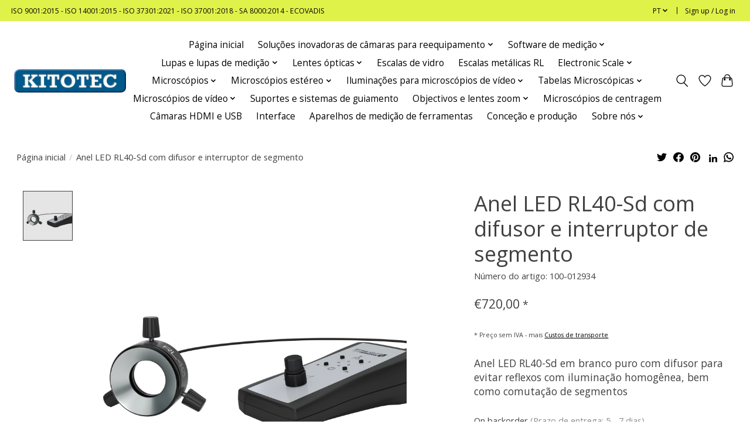

--- FILE ---
content_type: text/html;charset=utf-8
request_url: https://www.kitotec.shop/pt/anel-de-luz-led-rl40d-copy.html
body_size: 16503
content:
<!DOCTYPE html>
<html lang="pt">
  <head>
    <meta charset="utf-8"/>
<!-- [START] 'blocks/head.rain' -->
<!--

  (c) 2008-2026 Lightspeed Netherlands B.V.
  http://www.lightspeedhq.com
  Generated: 18-01-2026 @ 08:45:34

-->
<link rel="canonical" href="https://www.kitotec.shop/pt/anel-de-luz-led-rl40d-copy.html"/>
<link rel="alternate" href="https://www.kitotec.shop/pt/index.rss" type="application/rss+xml" title="Novos produtos"/>
<meta name="robots" content="noodp,noydir"/>
<meta name="google-site-verification" content="z75E1gFH0b3Q8pXDi_6zlJAET9HnpWmL_tK8s4P0nME"/>
<meta property="og:url" content="https://www.kitotec.shop/pt/anel-de-luz-led-rl40d-copy.html?source=facebook"/>
<meta property="og:site_name" content="Kitotec"/>
<meta property="og:title" content="Anel de luz LED Rl40d com difusor"/>
<meta property="og:description" content="Luz LED RL40d em branco puro com um difusor para evitar reflexos e iluminação homogénea"/>
<meta property="og:image" content="https://cdn.webshopapp.com/shops/334449/files/400364805/anel-led-rl40-sd-com-difusor-e-interruptor-de-segm.jpg"/>
<!--[if lt IE 9]>
<script src="https://cdn.webshopapp.com/assets/html5shiv.js?2025-02-20"></script>
<![endif]-->
<!-- [END] 'blocks/head.rain' -->
    <title>Anel de luz LED Rl40d com difusor - Kitotec</title>
    <meta name="description" content="Luz LED RL40d em branco puro com um difusor para evitar reflexos e iluminação homogénea" />
    <meta name="keywords" content="Anel, LED, RL40-Sd, com, difusor, e, interruptor, de, segmento, lupa, lupas, lupa de medição, lupas de medição, microscópio, microscópios, microscópio de vídeo, microscópios de vídeo, software de medição, software, escala de vidro, escala" />
    <meta http-equiv="X-UA-Compatible" content="IE=edge">
    <meta name="viewport" content="width=device-width, initial-scale=1">
    <meta name="apple-mobile-web-app-capable" content="yes">
    <meta name="apple-mobile-web-app-status-bar-style" content="black">
    
    <script>document.getElementsByTagName("html")[0].className += " js";</script>

    <link rel="shortcut icon" href="https://cdn.webshopapp.com/shops/334449/themes/179144/assets/favicon.png?20240328094200" type="image/x-icon" />
      <style> 
    /* cyrillic-ext */
@font-face {
  font-family: 'Open Sans';
  font-style: normal;
  font-weight: 300;
  font-stretch: 100%;
  font-display: swap;
  src: url(https://cdn.webshopapp.com/assets/fonts/open-sans-cyrillic-ext.woff2?2025-02-20) format('woff2');
  unicode-range: U+0460-052F, U+1C80-1C88, U+20B4, U+2DE0-2DFF, U+A640-A69F, U+FE2E-FE2F;
}
/* cyrillic-ext */
@font-face {
  font-family: 'Open Sans';
  font-style: normal;
  font-weight: 400;
  font-stretch: 100%;
  font-display: swap;
  src: url(https://cdn.webshopapp.com/assets/fonts/open-sans-cyrillic-ext.woff2?2025-02-20) format('woff2');
  unicode-range: U+0460-052F, U+1C80-1C88, U+20B4, U+2DE0-2DFF, U+A640-A69F, U+FE2E-FE2F;
}
/* cyrillic-ext */
@font-face {
  font-family: 'Open Sans';
  font-style: normal;
  font-weight: 600;
  font-stretch: 100%;
  font-display: swap;
  src: url(https://cdn.webshopapp.com/assets/fonts/open-sans-cyrillic-ext.woff2?2025-02-20) format('woff2');
  unicode-range: U+0460-052F, U+1C80-1C88, U+20B4, U+2DE0-2DFF, U+A640-A69F, U+FE2E-FE2F;
}
/* cyrillic */
@font-face {
  font-family: 'Open Sans';
  font-style: normal;
  font-weight: 300;
  font-stretch: 100%;
  font-display: swap;
  src: url(https://cdn.webshopapp.com/assets/fonts/open-sans-cyrillic.woff2?2025-02-20) format('woff2');
  unicode-range: U+0301, U+0400-045F, U+0490-0491, U+04B0-04B1, U+2116;
}
/* cyrillic */
@font-face {
  font-family: 'Open Sans';
  font-style: normal;
  font-weight: 400;
  font-stretch: 100%;
  font-display: swap;
  src: url(https://cdn.webshopapp.com/assets/fonts/open-sans-cyrillic.woff2?2025-02-20) format('woff2');
  unicode-range: U+0301, U+0400-045F, U+0490-0491, U+04B0-04B1, U+2116;
}
/* cyrillic */
@font-face {
  font-family: 'Open Sans';
  font-style: normal;
  font-weight: 600;
  font-stretch: 100%;
  font-display: swap;
  src: url(https://cdn.webshopapp.com/assets/fonts/open-sans-cyrillic.woff2?2025-02-20) format('woff2');
  unicode-range: U+0301, U+0400-045F, U+0490-0491, U+04B0-04B1, U+2116;
}
/* greek-ext */
@font-face {
  font-family: 'Open Sans';
  font-style: normal;
  font-weight: 300;
  font-stretch: 100%;
  font-display: swap;
  src: url(https://cdn.webshopapp.com/assets/fonts/open-sans-greek-ext.woff2?2025-02-20) format('woff2');
  unicode-range: U+1F00-1FFF;
}
/* greek-ext */
@font-face {
  font-family: 'Open Sans';
  font-style: normal;
  font-weight: 400;
  font-stretch: 100%;
  font-display: swap;
  src: url(https://cdn.webshopapp.com/assets/fonts/open-sans-greek-ext.woff2?2025-02-20) format('woff2');
  unicode-range: U+1F00-1FFF;
}
/* greek-ext */
@font-face {
  font-family: 'Open Sans';
  font-style: normal;
  font-weight: 600;
  font-stretch: 100%;
  font-display: swap;
  src: url(https://cdn.webshopapp.com/assets/fonts/open-sans-greek-ext.woff2?2025-02-20) format('woff2');
  unicode-range: U+1F00-1FFF;
}
/* greek */
@font-face {
  font-family: 'Open Sans';
  font-style: normal;
  font-weight: 300;
  font-stretch: 100%;
  font-display: swap;
  src: url(https://cdn.webshopapp.com/assets/fonts/open-sans-greek.woff2?2025-02-20) format('woff2');
  unicode-range: U+0370-03FF;
}
/* greek */
@font-face {
  font-family: 'Open Sans';
  font-style: normal;
  font-weight: 400;
  font-stretch: 100%;
  font-display: swap;
  src: url(https://cdn.webshopapp.com/assets/fonts/open-sans-greek.woff2?2025-02-20) format('woff2');
  unicode-range: U+0370-03FF;
}
/* greek */
@font-face {
  font-family: 'Open Sans';
  font-style: normal;
  font-weight: 600;
  font-stretch: 100%;
  font-display: swap;
  src: url(https://cdn.webshopapp.com/assets/fonts/open-sans-greek.woff2?2025-02-20) format('woff2');
  unicode-range: U+0370-03FF;
}
/* hebrew */
@font-face {
  font-family: 'Open Sans';
  font-style: normal;
  font-weight: 300;
  font-stretch: 100%;
  font-display: swap;
  src: url(https://cdn.webshopapp.com/assets/fonts/open-sans-hebrew.woff2?2025-02-20) format('woff2');
  unicode-range: U+0590-05FF, U+200C-2010, U+20AA, U+25CC, U+FB1D-FB4F;
}
/* hebrew */
@font-face {
  font-family: 'Open Sans';
  font-style: normal;
  font-weight: 400;
  font-stretch: 100%;
  font-display: swap;
  src: url(https://cdn.webshopapp.com/assets/fonts/open-sans-hebrew.woff2?2025-02-20) format('woff2');
  unicode-range: U+0590-05FF, U+200C-2010, U+20AA, U+25CC, U+FB1D-FB4F;
}
/* hebrew */
@font-face {
  font-family: 'Open Sans';
  font-style: normal;
  font-weight: 600;
  font-stretch: 100%;
  font-display: swap;
  src: url(https://cdn.webshopapp.com/assets/fonts/open-sans-hebrew.woff2?2025-02-20) format('woff2');
  unicode-range: U+0590-05FF, U+200C-2010, U+20AA, U+25CC, U+FB1D-FB4F;
}
/* vietnamese */
@font-face {
  font-family: 'Open Sans';
  font-style: normal;
  font-weight: 300;
  font-stretch: 100%;
  font-display: swap;
  src: url(https://cdn.webshopapp.com/assets/fonts/open-sans-vietnamese.woff2?2025-02-20) format('woff2');
  unicode-range: U+0102-0103, U+0110-0111, U+0128-0129, U+0168-0169, U+01A0-01A1, U+01AF-01B0, U+1EA0-1EF9, U+20AB;
}
/* vietnamese */
@font-face {
  font-family: 'Open Sans';
  font-style: normal;
  font-weight: 400;
  font-stretch: 100%;
  font-display: swap;
  src: url(https://cdn.webshopapp.com/assets/fonts/open-sans-vietnamese.woff2?2025-02-20) format('woff2');
  unicode-range: U+0102-0103, U+0110-0111, U+0128-0129, U+0168-0169, U+01A0-01A1, U+01AF-01B0, U+1EA0-1EF9, U+20AB;
}
/* vietnamese */
@font-face {
  font-family: 'Open Sans';
  font-style: normal;
  font-weight: 600;
  font-stretch: 100%;
  font-display: swap;
  src: url(https://cdn.webshopapp.com/assets/fonts/open-sans-vietnamese.woff2?2025-02-20) format('woff2');
  unicode-range: U+0102-0103, U+0110-0111, U+0128-0129, U+0168-0169, U+01A0-01A1, U+01AF-01B0, U+1EA0-1EF9, U+20AB;
}
/* latin-ext */
@font-face {
  font-family: 'Open Sans';
  font-style: normal;
  font-weight: 300;
  font-stretch: 100%;
  font-display: swap;
  src: url(https://cdn.webshopapp.com/assets/fonts/open-sans-latin-ext.woff2?2025-02-20) format('woff2');
  unicode-range: U+0100-024F, U+0259, U+1E00-1EFF, U+2020, U+20A0-20AB, U+20AD-20CF, U+2113, U+2C60-2C7F, U+A720-A7FF;
}
/* latin-ext */
@font-face {
  font-family: 'Open Sans';
  font-style: normal;
  font-weight: 400;
  font-stretch: 100%;
  font-display: swap;
  src: url(https://cdn.webshopapp.com/assets/fonts/open-sans-latin-ext.woff2?2025-02-20) format('woff2');
  unicode-range: U+0100-024F, U+0259, U+1E00-1EFF, U+2020, U+20A0-20AB, U+20AD-20CF, U+2113, U+2C60-2C7F, U+A720-A7FF;
}
/* latin-ext */
@font-face {
  font-family: 'Open Sans';
  font-style: normal;
  font-weight: 600;
  font-stretch: 100%;
  font-display: swap;
  src: url(https://cdn.webshopapp.com/assets/fonts/open-sans-latin-ext.woff2?2025-02-20) format('woff2');
  unicode-range: U+0100-024F, U+0259, U+1E00-1EFF, U+2020, U+20A0-20AB, U+20AD-20CF, U+2113, U+2C60-2C7F, U+A720-A7FF;
}
/* latin */
@font-face {
  font-family: 'Open Sans';
  font-style: normal;
  font-weight: 300;
  font-stretch: 100%;
  font-display: swap;
  src: url(https://cdn.webshopapp.com/assets/fonts/open-sans-latin.woff2?2025-02-20) format('woff2');
  unicode-range: U+0000-00FF, U+0131, U+0152-0153, U+02BB-02BC, U+02C6, U+02DA, U+02DC, U+2000-206F, U+2074, U+20AC, U+2122, U+2191, U+2193, U+2212, U+2215, U+FEFF, U+FFFD;
}
/* latin */
@font-face {
  font-family: 'Open Sans';
  font-style: normal;
  font-weight: 400;
  font-stretch: 100%;
  font-display: swap;
  src: url(https://cdn.webshopapp.com/assets/fonts/open-sans-latin.woff2?2025-02-20) format('woff2');
  unicode-range: U+0000-00FF, U+0131, U+0152-0153, U+02BB-02BC, U+02C6, U+02DA, U+02DC, U+2000-206F, U+2074, U+20AC, U+2122, U+2191, U+2193, U+2212, U+2215, U+FEFF, U+FFFD;
}
/* latin */
@font-face {
  font-family: 'Open Sans';
  font-style: normal;
  font-weight: 600;
  font-stretch: 100%;
  font-display: swap;
  src: url(https://cdn.webshopapp.com/assets/fonts/open-sans-latin.woff2?2025-02-20) format('woff2');
  unicode-range: U+0000-00FF, U+0131, U+0152-0153, U+02BB-02BC, U+02C6, U+02DA, U+02DC, U+2000-206F, U+2074, U+20AC, U+2122, U+2191, U+2193, U+2212, U+2215, U+FEFF, U+FFFD;
}
    </style>
    <link rel="stylesheet" href="https://cdn.webshopapp.com/assets/gui-2-0.css?2025-02-20" />
    <link rel="stylesheet" href="https://cdn.webshopapp.com/assets/gui-responsive-2-0.css?2025-02-20" />
    <link id="lightspeedframe" rel="stylesheet" href="https://cdn.webshopapp.com/shops/334449/themes/179144/assets/style.css?20250929120351" />
    <!-- browsers not supporting CSS variables -->
    <script>
      if(!('CSS' in window) || !CSS.supports('color', 'var(--color-var)')) {var cfStyle = document.getElementById('lightspeedframe');if(cfStyle) {var href = cfStyle.getAttribute('href');href = href.replace('style.css', 'style-fallback.css');cfStyle.setAttribute('href', href);}}
      
      // window.location.href = 'https://www.lightspeedhq.com/news/important-changes-to-our-team-and-our-business/';
    </script>
    <link rel="stylesheet" href="https://cdn.webshopapp.com/shops/334449/themes/179144/assets/settings.css?20250929120351" />
    <link rel="stylesheet" href="https://cdn.webshopapp.com/shops/334449/themes/179144/assets/custom.css?20250929120351" />

    <script src="https://cdn.webshopapp.com/assets/jquery-1-9-1.js?2025-02-20"></script>
    <script src="https://cdn.webshopapp.com/assets/jquery-ui-1-10-1.js?2025-02-20"></script>

  </head>
  <body>
    
          <header class="main-header main-header--mobile js-main-header position-relative">
  <div class="main-header__top-section">
    <div class="main-header__nav-grid justify-between@md container max-width-lg text-xs padding-y-xxs">
      <div>ISO 9001:2015 - ISO 14001:2015 - ISO 37301:2021 - ISO  37001:2018 - SA 8000:2014 - ECOVADIS</div>
      <ul class="main-header__list flex-grow flex-basis-0 justify-end@md display@md">        
                <li class="main-header__item">
          <a href="#0" class="main-header__link">
            <span class="text-uppercase">pt</span>
            <svg class="main-header__dropdown-icon icon" viewBox="0 0 16 16"><polygon fill="currentColor" points="8,11.4 2.6,6 4,4.6 8,8.6 12,4.6 13.4,6 "></polygon></svg>
          </a>
          <ul class="main-header__dropdown">
                          

	<li><a href="https://www.kitotec.shop/de/go/product/133734941" class="main-header__dropdown-link" title="Deutsch" lang="de">Deutsch</a></li>
	<li><a href="https://www.kitotec.shop/en/go/product/133734941" class="main-header__dropdown-link" title="English" lang="en">English</a></li>
	<li><a href="https://www.kitotec.shop/fr/go/product/133734941" class="main-header__dropdown-link" title="Français" lang="fr">Français</a></li>
	<li><a href="https://www.kitotec.shop/es/go/product/133734941" class="main-header__dropdown-link" title="Español" lang="es">Español</a></li>
	<li><a href="https://www.kitotec.shop/it/go/product/133734941" class="main-header__dropdown-link" title="Italiano" lang="it">Italiano</a></li>
	<li><a href="https://www.kitotec.shop/pt/go/product/133734941" class="main-header__dropdown-link" title="Português" lang="pt">Português</a></li>
	<li><a href="https://www.kitotec.shop/pl/go/product/133734941" class="main-header__dropdown-link" title="Polski" lang="pl">Polski</a></li>
          </ul>
        </li>
                
                        <li class="main-header__item separator"></li>
                <li class="main-header__item"><a href="https://www.kitotec.shop/pt/account/" class="main-header__link" title="A minha conta">Sign up / Log in</a></li>
      </ul>
    </div>
  </div>
  <div class="main-header__mobile-content container max-width-lg">
          <a href="https://www.kitotec.shop/pt/" class="main-header__logo" title="Metrologia óptica para a indústria e pesquisa">
        <img src="https://cdn.webshopapp.com/shops/334449/themes/179144/assets/logo.png?20250929120351" alt="Metrologia óptica para a indústria e pesquisa">
                <img src="https://cdn.webshopapp.com/shops/334449/themes/179144/assets/logo-white.png?20250929120351" class="main-header__logo-white" alt="Metrologia óptica para a indústria e pesquisa">
              </a>
        
    <div class="flex items-center">
            <a href="https://www.kitotec.shop/pt/account/wishlist/" class="main-header__mobile-btn js-tab-focus">
        <svg class="icon" viewBox="0 0 24 25" fill="none"><title>Go to wishlist</title><path d="M11.3785 4.50387L12 5.42378L12.6215 4.50387C13.6598 2.96698 15.4376 1.94995 17.4545 1.94995C20.65 1.94995 23.232 4.49701 23.25 7.6084C23.2496 8.53335 22.927 9.71432 22.3056 11.056C21.689 12.3875 20.8022 13.8258 19.7333 15.249C17.6019 18.0872 14.7978 20.798 12.0932 22.4477L12 22.488L11.9068 22.4477C9.20215 20.798 6.3981 18.0872 4.26667 15.249C3.1978 13.8258 2.31101 12.3875 1.69437 11.056C1.07303 9.71436 0.750466 8.53342 0.75 7.60848C0.767924 4.49706 3.34993 1.94995 6.54545 1.94995C8.56242 1.94995 10.3402 2.96698 11.3785 4.50387Z" stroke="currentColor" stroke-width="1.5" fill="none"/></svg>
        <span class="sr-only">Lista de Desejos</span>
      </a>
            <button class="reset main-header__mobile-btn js-tab-focus" aria-controls="cartDrawer">
        <svg class="icon" viewBox="0 0 24 25" fill="none"><title>Toggle cart</title><path d="M2.90171 9.65153C3.0797 8.00106 4.47293 6.75 6.13297 6.75H17.867C19.527 6.75 20.9203 8.00105 21.0982 9.65153L22.1767 19.6515C22.3839 21.5732 20.8783 23.25 18.9454 23.25H5.05454C3.1217 23.25 1.61603 21.5732 1.82328 19.6515L2.90171 9.65153Z" stroke="currentColor" stroke-width="1.5" fill="none"/>
        <path d="M7.19995 9.6001V5.7001C7.19995 2.88345 9.4833 0.600098 12.3 0.600098C15.1166 0.600098 17.4 2.88345 17.4 5.7001V9.6001" stroke="currentColor" stroke-width="1.5" fill="none"/>
        <circle cx="7.19996" cy="10.2001" r="1.8" fill="currentColor"/>
        <ellipse cx="17.4" cy="10.2001" rx="1.8" ry="1.8" fill="currentColor"/></svg>
        <span class="sr-only">Carrinho</span>
              </button>

      <button class="reset anim-menu-btn js-anim-menu-btn main-header__nav-control js-tab-focus" aria-label="Toggle menu">
        <i class="anim-menu-btn__icon anim-menu-btn__icon--close" aria-hidden="true"></i>
      </button>
    </div>
  </div>

  <div class="main-header__nav" role="navigation">
    <div class="main-header__nav-grid justify-between@md container max-width-lg">
      <div class="main-header__nav-logo-wrapper flex-shrink-0">
        
                  <a href="https://www.kitotec.shop/pt/" class="main-header__logo" title="Metrologia óptica para a indústria e pesquisa">
            <img src="https://cdn.webshopapp.com/shops/334449/themes/179144/assets/logo.png?20250929120351" alt="Metrologia óptica para a indústria e pesquisa">
                        <img src="https://cdn.webshopapp.com/shops/334449/themes/179144/assets/logo-white.png?20250929120351" class="main-header__logo-white" alt="Metrologia óptica para a indústria e pesquisa">
                      </a>
              </div>
      
      <form action="https://www.kitotec.shop/pt/search/" method="get" role="search" class="padding-y-md hide@md">
        <label class="sr-only" for="searchInputMobile">Pesquisa</label>
        <input class="header-v3__nav-form-control form-control width-100%" value="" autocomplete="off" type="search" name="q" id="searchInputMobile" placeholder="Search...">
      </form>

      <ul class="main-header__list flex-grow flex-basis-0 flex-wrap justify-center@md">
        
                <li class="main-header__item">
          <a class="main-header__link" href="https://www.kitotec.shop/pt/">Página inicial</a>
        </li>
        
                <li class="main-header__item js-main-nav__item">
          <a class="main-header__link js-main-nav__control" href="https://www.kitotec.shop/pt/solucoes-inovadoras-de-camaras-para-reequipamento/">
            <span>Soluções inovadoras de câmaras para reequipamento</span>            <svg class="main-header__dropdown-icon icon" viewBox="0 0 16 16"><polygon fill="currentColor" points="8,11.4 2.6,6 4,4.6 8,8.6 12,4.6 13.4,6 "></polygon></svg>                        <i class="main-header__arrow-icon" aria-hidden="true">
              <svg class="icon" viewBox="0 0 16 16">
                <g class="icon__group" fill="none" stroke="currentColor" stroke-linecap="square" stroke-miterlimit="10" stroke-width="2">
                  <path d="M2 2l12 12" />
                  <path d="M14 2L2 14" />
                </g>
              </svg>
            </i>
                        
          </a>
                    <ul class="main-header__dropdown">
            <li class="main-header__dropdown-item"><a href="https://www.kitotec.shop/pt/solucoes-inovadoras-de-camaras-para-reequipamento/" class="main-header__dropdown-link hide@md">All Soluções inovadoras de câmaras para reequipamento</a></li>
                        <li class="main-header__dropdown-item">
              <a class="main-header__dropdown-link" href="https://www.kitotec.shop/pt/solucoes-inovadoras-de-camaras-para-reequipamento/sistemas-de-camaras-para-reequipamento/">
                Sistemas de câmaras para reequipamento
                                              </a>

                          </li>
                        <li class="main-header__dropdown-item">
              <a class="main-header__dropdown-link" href="https://www.kitotec.shop/pt/solucoes-inovadoras-de-camaras-para-reequipamento/mini-microscopios-t-ilc/">
                Mini microscópios T-ILC
                                              </a>

                          </li>
                        <li class="main-header__dropdown-item">
              <a class="main-header__dropdown-link" href="https://www.kitotec.shop/pt/solucoes-inovadoras-de-camaras-para-reequipamento/otica-de-zoom-com-distancia-de-trabalho-ate-500-mm/">
                Ótica de zoom com distância de trabalho até 500 mm
                                              </a>

                          </li>
                        <li class="main-header__dropdown-item">
              <a class="main-header__dropdown-link" href="https://www.kitotec.shop/pt/solucoes-inovadoras-de-camaras-para-reequipamento/sistemas-de-zoom-telecentrico/">
                Sistemas de zoom telecêntrico
                                              </a>

                          </li>
                        <li class="main-header__dropdown-item">
              <a class="main-header__dropdown-link" href="https://www.kitotec.shop/pt/solucoes-inovadoras-de-camaras-para-reequipamento/sistemas-de-zoom-motorizados/">
                Sistemas de zoom motorizados
                                              </a>

                          </li>
                        <li class="main-header__dropdown-item">
              <a class="main-header__dropdown-link" href="https://www.kitotec.shop/pt/solucoes-inovadoras-de-camaras-para-reequipamento/atualizacao-de-sistemas-de-medicao-de-ferramentas/">
                Atualização de sistemas de medição de ferramentas
                                              </a>

                          </li>
                      </ul>
                  </li>
                <li class="main-header__item js-main-nav__item">
          <a class="main-header__link js-main-nav__control" href="https://www.kitotec.shop/pt/software-de-medicao/">
            <span>Software de medição</span>            <svg class="main-header__dropdown-icon icon" viewBox="0 0 16 16"><polygon fill="currentColor" points="8,11.4 2.6,6 4,4.6 8,8.6 12,4.6 13.4,6 "></polygon></svg>                        <i class="main-header__arrow-icon" aria-hidden="true">
              <svg class="icon" viewBox="0 0 16 16">
                <g class="icon__group" fill="none" stroke="currentColor" stroke-linecap="square" stroke-miterlimit="10" stroke-width="2">
                  <path d="M2 2l12 12" />
                  <path d="M14 2L2 14" />
                </g>
              </svg>
            </i>
                        
          </a>
                    <ul class="main-header__dropdown">
            <li class="main-header__dropdown-item"><a href="https://www.kitotec.shop/pt/software-de-medicao/" class="main-header__dropdown-link hide@md">All Software de medição</a></li>
                        <li class="main-header__dropdown-item">
              <a class="main-header__dropdown-link" href="https://www.kitotec.shop/pt/software-de-medicao/software-de-medicao-metric/">
                Software de medição Metric 
                                              </a>

                          </li>
                        <li class="main-header__dropdown-item">
              <a class="main-header__dropdown-link" href="https://www.kitotec.shop/pt/software-de-medicao/software-de-medicao-de-tecidos/">
                Software de medição de tecidos
                                              </a>

                          </li>
                        <li class="main-header__dropdown-item">
              <a class="main-header__dropdown-link" href="https://www.kitotec.shop/pt/software-de-medicao/actualizacao-motorista-dicas/">
                Actualização - Motorista - Dicas
                                              </a>

                          </li>
                        <li class="main-header__dropdown-item">
              <a class="main-header__dropdown-link" href="https://www.kitotec.shop/pt/software-de-medicao/videos-funcoes-metric/">
                Vídeos Funções Metric
                                              </a>

                          </li>
                      </ul>
                  </li>
                <li class="main-header__item js-main-nav__item">
          <a class="main-header__link js-main-nav__control" href="https://www.kitotec.shop/pt/lupas-e-lupas-de-medicao/">
            <span>Lupas e lupas de medição</span>            <svg class="main-header__dropdown-icon icon" viewBox="0 0 16 16"><polygon fill="currentColor" points="8,11.4 2.6,6 4,4.6 8,8.6 12,4.6 13.4,6 "></polygon></svg>                        <i class="main-header__arrow-icon" aria-hidden="true">
              <svg class="icon" viewBox="0 0 16 16">
                <g class="icon__group" fill="none" stroke="currentColor" stroke-linecap="square" stroke-miterlimit="10" stroke-width="2">
                  <path d="M2 2l12 12" />
                  <path d="M14 2L2 14" />
                </g>
              </svg>
            </i>
                        
          </a>
                    <ul class="main-header__dropdown">
            <li class="main-header__dropdown-item"><a href="https://www.kitotec.shop/pt/lupas-e-lupas-de-medicao/" class="main-header__dropdown-link hide@md">All Lupas e lupas de medição</a></li>
                        <li class="main-header__dropdown-item">
              <a class="main-header__dropdown-link" href="https://www.kitotec.shop/pt/lupas-e-lupas-de-medicao/lupas-de-medicao/">
                Lupas de medição
                                              </a>

                          </li>
                        <li class="main-header__dropdown-item">
              <a class="main-header__dropdown-link" href="https://www.kitotec.shop/pt/lupas-e-lupas-de-medicao/lupas-de-fendas-rl/">
                Lupas de fendas RL
                                              </a>

                          </li>
                        <li class="main-header__dropdown-item">
              <a class="main-header__dropdown-link" href="https://www.kitotec.shop/pt/lupas-e-lupas-de-medicao/conta-fios/">
                Conta-fios
                                              </a>

                          </li>
                        <li class="main-header__dropdown-item">
              <a class="main-header__dropdown-link" href="https://www.kitotec.shop/pt/lupas-e-lupas-de-medicao/lupas-de-relojoeiro/">
                Lupas de relojoeiro
                                              </a>

                          </li>
                        <li class="main-header__dropdown-item">
              <a class="main-header__dropdown-link" href="https://www.kitotec.shop/pt/lupas-e-lupas-de-medicao/lentes-de-ampliacao-dobraveis/">
                Lentes de ampliação dobráveis
                                              </a>

                          </li>
                        <li class="main-header__dropdown-item">
              <a class="main-header__dropdown-link" href="https://www.kitotec.shop/pt/lupas-e-lupas-de-medicao/beta-industries-lupas/">
                Beta Industries Lupas
                                              </a>

                          </li>
                        <li class="main-header__dropdown-item">
              <a class="main-header__dropdown-link" href="https://www.kitotec.shop/pt/lupas-e-lupas-de-medicao/microscopios-de-caneta/">
                Microscópios de caneta 
                                              </a>

                          </li>
                        <li class="main-header__dropdown-item">
              <a class="main-header__dropdown-link" href="https://www.kitotec.shop/pt/lupas-e-lupas-de-medicao/lupas-manuais/">
                Lupas manuais
                                              </a>

                          </li>
                        <li class="main-header__dropdown-item">
              <a class="main-header__dropdown-link" href="https://www.kitotec.shop/pt/lupas-e-lupas-de-medicao/lupas-lentes-de-ampliacao-com-pe/">
                Lupas Lentes de ampliação com pé
                                              </a>

                          </li>
                        <li class="main-header__dropdown-item">
              <a class="main-header__dropdown-link" href="https://www.kitotec.shop/pt/lupas-e-lupas-de-medicao/peak-lupas-de-suporte-de-trabalho/">
                PEAK Lupas de suporte de trabalho
                                              </a>

                          </li>
                        <li class="main-header__dropdown-item">
              <a class="main-header__dropdown-link" href="https://www.kitotec.shop/pt/lupas-e-lupas-de-medicao/specwell-monoculars/">
                Specwell Monoculars
                                              </a>

                          </li>
                        <li class="main-header__dropdown-item">
              <a class="main-header__dropdown-link" href="https://www.kitotec.shop/pt/lupas-e-lupas-de-medicao/lupas-de-cabeca/">
                Lupas de cabeça
                                              </a>

                          </li>
                        <li class="main-header__dropdown-item js-main-nav__item position-relative">
              <a class="main-header__dropdown-link js-main-nav__control flex justify-between " href="https://www.kitotec.shop/pt/lupas-e-lupas-de-medicao/escalas-para-medir-lupas/">
                Escalas para medir lupas
                <svg class="dropdown__desktop-icon icon" aria-hidden="true" viewBox="0 0 12 12"><polyline stroke-width="1" stroke="currentColor" fill="none" stroke-linecap="round" stroke-linejoin="round" points="3.5 0.5 9.5 6 3.5 11.5"></polyline></svg>                                <i class="main-header__arrow-icon" aria-hidden="true">
                  <svg class="icon" viewBox="0 0 16 16">
                    <g class="icon__group" fill="none" stroke="currentColor" stroke-linecap="square" stroke-miterlimit="10" stroke-width="2">
                      <path d="M2 2l12 12" />
                      <path d="M14 2L2 14" />
                    </g>
                  </svg>
                </i>
                              </a>

                            <ul class="main-header__dropdown">
                <li><a href="https://www.kitotec.shop/pt/lupas-e-lupas-de-medicao/escalas-para-medir-lupas/" class="main-header__dropdown-link hide@md">All Escalas para medir lupas</a></li>
                                <li><a class="main-header__dropdown-link" href="https://www.kitotec.shop/pt/lupas-e-lupas-de-medicao/escalas-para-medir-lupas/escalas-para-medir-lupas-7x-em-preto/">Escalas para medir lupas 7x em preto</a></li>
                                <li><a class="main-header__dropdown-link" href="https://www.kitotec.shop/pt/lupas-e-lupas-de-medicao/escalas-para-medir-lupas/escalas-para-medir-lupas-7-vezes-em-branco/">Escalas para medir lupas 7 vezes em branco</a></li>
                                <li><a class="main-header__dropdown-link" href="https://www.kitotec.shop/pt/lupas-e-lupas-de-medicao/escalas-para-medir-lupas/escalas-para-medir-lupas-10x-em-preto/">Escalas para medir lupas 10x em preto</a></li>
                                <li><a class="main-header__dropdown-link" href="https://www.kitotec.shop/pt/lupas-e-lupas-de-medicao/escalas-para-medir-lupas/escalas-para-medir-lupas-10x-em-branco/">Escalas para medir lupas 10x em branco</a></li>
                                <li><a class="main-header__dropdown-link" href="https://www.kitotec.shop/pt/lupas-e-lupas-de-medicao/escalas-para-medir-lupas/escalas-para-lupas-de-medicao-15x-a-30x/">Escalas para lupas de medição 15x a 30x</a></li>
                                <li><a class="main-header__dropdown-link" href="https://www.kitotec.shop/pt/lupas-e-lupas-de-medicao/escalas-para-medir-lupas/escalas-para-medicao-de-lupas-1990/">Escalas para medição de lupas 1990</a></li>
                                <li><a class="main-header__dropdown-link" href="https://www.kitotec.shop/pt/lupas-e-lupas-de-medicao/escalas-para-medir-lupas/escalas-de-substituicao-para-lupas-de-medicao-f-c/">Escalas de substituição para lupas de medição F &amp; C</a></li>
                                <li><a class="main-header__dropdown-link" href="https://www.kitotec.shop/pt/lupas-e-lupas-de-medicao/escalas-para-medir-lupas/escalas-para-lupas-de-fendas-rl-e-rl-b/">Escalas para lupas de fendas RL e RL-B</a></li>
                              </ul>
                          </li>
                        <li class="main-header__dropdown-item js-main-nav__item position-relative">
              <a class="main-header__dropdown-link js-main-nav__control flex justify-between " href="https://www.kitotec.shop/pt/lupas-e-lupas-de-medicao/pecas-de-reposicao-para-lupas-de-medicao/">
                Peças de reposição para lupas de medição
                <svg class="dropdown__desktop-icon icon" aria-hidden="true" viewBox="0 0 12 12"><polyline stroke-width="1" stroke="currentColor" fill="none" stroke-linecap="round" stroke-linejoin="round" points="3.5 0.5 9.5 6 3.5 11.5"></polyline></svg>                                <i class="main-header__arrow-icon" aria-hidden="true">
                  <svg class="icon" viewBox="0 0 16 16">
                    <g class="icon__group" fill="none" stroke="currentColor" stroke-linecap="square" stroke-miterlimit="10" stroke-width="2">
                      <path d="M2 2l12 12" />
                      <path d="M14 2L2 14" />
                    </g>
                  </svg>
                </i>
                              </a>

                            <ul class="main-header__dropdown">
                <li><a href="https://www.kitotec.shop/pt/lupas-e-lupas-de-medicao/pecas-de-reposicao-para-lupas-de-medicao/" class="main-header__dropdown-link hide@md">All Peças de reposição para lupas de medição</a></li>
                                <li><a class="main-header__dropdown-link" href="https://www.kitotec.shop/pt/lupas-e-lupas-de-medicao/pecas-de-reposicao-para-lupas-de-medicao/aneis-acrilicos-e-aneis-roscados/">Anéis acrílicos e anéis roscados</a></li>
                              </ul>
                          </li>
                        <li class="main-header__dropdown-item js-main-nav__item position-relative">
              <a class="main-header__dropdown-link js-main-nav__control flex justify-between " href="https://www.kitotec.shop/pt/lupas-e-lupas-de-medicao/informacao-sobre-lentes/">
                Informação sobre lentes
                <svg class="dropdown__desktop-icon icon" aria-hidden="true" viewBox="0 0 12 12"><polyline stroke-width="1" stroke="currentColor" fill="none" stroke-linecap="round" stroke-linejoin="round" points="3.5 0.5 9.5 6 3.5 11.5"></polyline></svg>                                <i class="main-header__arrow-icon" aria-hidden="true">
                  <svg class="icon" viewBox="0 0 16 16">
                    <g class="icon__group" fill="none" stroke="currentColor" stroke-linecap="square" stroke-miterlimit="10" stroke-width="2">
                      <path d="M2 2l12 12" />
                      <path d="M14 2L2 14" />
                    </g>
                  </svg>
                </i>
                              </a>

                            <ul class="main-header__dropdown">
                <li><a href="https://www.kitotec.shop/pt/lupas-e-lupas-de-medicao/informacao-sobre-lentes/" class="main-header__dropdown-link hide@md">All Informação sobre lentes</a></li>
                                <li><a class="main-header__dropdown-link" href="https://www.kitotec.shop/pt/lupas-e-lupas-de-medicao/informacao-sobre-lentes/factos-basicos-sobre-lupas/">Factos básicos sobre lupas</a></li>
                              </ul>
                          </li>
                        <li class="main-header__dropdown-item">
              <a class="main-header__dropdown-link" href="https://www.kitotec.shop/pt/lupas-e-lupas-de-medicao/personalizacao-de-escalas-de-medicao/">
                 Personalização de escalas de medição
                                              </a>

                          </li>
                      </ul>
                  </li>
                <li class="main-header__item js-main-nav__item">
          <a class="main-header__link js-main-nav__control" href="https://www.kitotec.shop/pt/lentes-opticas/">
            <span>Lentes ópticas</span>            <svg class="main-header__dropdown-icon icon" viewBox="0 0 16 16"><polygon fill="currentColor" points="8,11.4 2.6,6 4,4.6 8,8.6 12,4.6 13.4,6 "></polygon></svg>                        <i class="main-header__arrow-icon" aria-hidden="true">
              <svg class="icon" viewBox="0 0 16 16">
                <g class="icon__group" fill="none" stroke="currentColor" stroke-linecap="square" stroke-miterlimit="10" stroke-width="2">
                  <path d="M2 2l12 12" />
                  <path d="M14 2L2 14" />
                </g>
              </svg>
            </i>
                        
          </a>
                    <ul class="main-header__dropdown">
            <li class="main-header__dropdown-item"><a href="https://www.kitotec.shop/pt/lentes-opticas/" class="main-header__dropdown-link hide@md">All Lentes ópticas</a></li>
                        <li class="main-header__dropdown-item">
              <a class="main-header__dropdown-link" href="https://www.kitotec.shop/pt/lentes-opticas/lentes-biconvex/">
                Lentes biconvex
                                              </a>

                          </li>
                        <li class="main-header__dropdown-item">
              <a class="main-header__dropdown-link" href="https://www.kitotec.shop/pt/lentes-opticas/lentes-plano-convexo/">
                Lentes plano-convexo
                                              </a>

                          </li>
                        <li class="main-header__dropdown-item">
              <a class="main-header__dropdown-link" href="https://www.kitotec.shop/pt/lentes-opticas/lentes-plasticas-bi-asfericas/">
                Lentes plásticas bi-asféricas
                                              </a>

                          </li>
                      </ul>
                  </li>
                <li class="main-header__item">
          <a class="main-header__link" href="https://www.kitotec.shop/pt/escalas-de-vidro/">
            Escalas de vidro                                    
          </a>
                  </li>
                <li class="main-header__item">
          <a class="main-header__link" href="https://www.kitotec.shop/pt/escalas-metalicas-rl/">
            Escalas metálicas RL                                    
          </a>
                  </li>
                <li class="main-header__item js-main-nav__item">
          <a class="main-header__link js-main-nav__control" href="https://www.kitotec.shop/pt/electronic-scale/">
            <span>Electronic Scale</span>            <svg class="main-header__dropdown-icon icon" viewBox="0 0 16 16"><polygon fill="currentColor" points="8,11.4 2.6,6 4,4.6 8,8.6 12,4.6 13.4,6 "></polygon></svg>                        <i class="main-header__arrow-icon" aria-hidden="true">
              <svg class="icon" viewBox="0 0 16 16">
                <g class="icon__group" fill="none" stroke="currentColor" stroke-linecap="square" stroke-miterlimit="10" stroke-width="2">
                  <path d="M2 2l12 12" />
                  <path d="M14 2L2 14" />
                </g>
              </svg>
            </i>
                        
          </a>
                    <ul class="main-header__dropdown">
            <li class="main-header__dropdown-item"><a href="https://www.kitotec.shop/pt/electronic-scale/" class="main-header__dropdown-link hide@md">All Electronic Scale</a></li>
                        <li class="main-header__dropdown-item">
              <a class="main-header__dropdown-link" href="https://www.kitotec.shop/pt/electronic-scale/electronic-scale-es/">
                Electronic Scale ES
                                              </a>

                          </li>
                        <li class="main-header__dropdown-item">
              <a class="main-header__dropdown-link" href="https://www.kitotec.shop/pt/electronic-scale/aluguer-de-electronic-scale/">
                Aluguer de Electronic-Scale
                                              </a>

                          </li>
                        <li class="main-header__dropdown-item">
              <a class="main-header__dropdown-link" href="https://www.kitotec.shop/pt/electronic-scale/electronic-scale-esm/">
                Electronic Scale ESM
                                              </a>

                          </li>
                        <li class="main-header__dropdown-item">
              <a class="main-header__dropdown-link" href="https://www.kitotec.shop/pt/electronic-scale/acessorios-e-pecas-sobressalentes/">
                Acessórios e peças sobressalentes
                                              </a>

                          </li>
                        <li class="main-header__dropdown-item">
              <a class="main-header__dropdown-link" href="https://www.kitotec.shop/pt/electronic-scale/documentos-para-a-e-scale/">
                Documentos para a E-Scale
                                              </a>

                          </li>
                      </ul>
                  </li>
                <li class="main-header__item js-main-nav__item">
          <a class="main-header__link js-main-nav__control" href="https://www.kitotec.shop/pt/microscopios/">
            <span>Microscópios</span>            <svg class="main-header__dropdown-icon icon" viewBox="0 0 16 16"><polygon fill="currentColor" points="8,11.4 2.6,6 4,4.6 8,8.6 12,4.6 13.4,6 "></polygon></svg>                        <i class="main-header__arrow-icon" aria-hidden="true">
              <svg class="icon" viewBox="0 0 16 16">
                <g class="icon__group" fill="none" stroke="currentColor" stroke-linecap="square" stroke-miterlimit="10" stroke-width="2">
                  <path d="M2 2l12 12" />
                  <path d="M14 2L2 14" />
                </g>
              </svg>
            </i>
                        
          </a>
                    <ul class="main-header__dropdown">
            <li class="main-header__dropdown-item"><a href="https://www.kitotec.shop/pt/microscopios/" class="main-header__dropdown-link hide@md">All Microscópios</a></li>
                        <li class="main-header__dropdown-item">
              <a class="main-header__dropdown-link" href="https://www.kitotec.shop/pt/microscopios/microscopios-peak-en-forma-de-caneta/">
                Microscópios PEAK en forma de caneta
                                              </a>

                          </li>
                        <li class="main-header__dropdown-item">
              <a class="main-header__dropdown-link" href="https://www.kitotec.shop/pt/microscopios/microscopios-de-peak-kito-mi-e-specwell/">
                Microscópios de PEAK, KITO-MI e Specwell
                                              </a>

                          </li>
                        <li class="main-header__dropdown-item">
              <a class="main-header__dropdown-link" href="https://www.kitotec.shop/pt/microscopios/pecas-sobressalentes-para-microscopios/">
                Peças sobressalentes para microscópios
                                              </a>

                          </li>
                      </ul>
                  </li>
                <li class="main-header__item js-main-nav__item">
          <a class="main-header__link js-main-nav__control" href="https://www.kitotec.shop/pt/microscopios-estereo/">
            <span>Microscópios estéreo</span>            <svg class="main-header__dropdown-icon icon" viewBox="0 0 16 16"><polygon fill="currentColor" points="8,11.4 2.6,6 4,4.6 8,8.6 12,4.6 13.4,6 "></polygon></svg>                        <i class="main-header__arrow-icon" aria-hidden="true">
              <svg class="icon" viewBox="0 0 16 16">
                <g class="icon__group" fill="none" stroke="currentColor" stroke-linecap="square" stroke-miterlimit="10" stroke-width="2">
                  <path d="M2 2l12 12" />
                  <path d="M14 2L2 14" />
                </g>
              </svg>
            </i>
                        
          </a>
                    <ul class="main-header__dropdown">
            <li class="main-header__dropdown-item"><a href="https://www.kitotec.shop/pt/microscopios-estereo/" class="main-header__dropdown-link hide@md">All Microscópios estéreo</a></li>
                        <li class="main-header__dropdown-item">
              <a class="main-header__dropdown-link" href="https://www.kitotec.shop/pt/microscopios-estereo/nexiuszoom/">
                NexiusZoom
                                              </a>

                          </li>
                        <li class="main-header__dropdown-item">
              <a class="main-header__dropdown-link" href="https://www.kitotec.shop/pt/microscopios-estereo/kito-nexius-hdmi/">
                KITO-NEXIUS-HDMI
                                              </a>

                          </li>
                        <li class="main-header__dropdown-item">
              <a class="main-header__dropdown-link" href="https://www.kitotec.shop/pt/microscopios-estereo/microscopio-metalurgico-oxion/">
                Microscópio metalúrgico Oxion
                                              </a>

                          </li>
                        <li class="main-header__dropdown-item">
              <a class="main-header__dropdown-link" href="https://www.kitotec.shop/pt/microscopios-estereo/microscopio-metalurgico-oxion-inverso/">
                Microscópio metalúrgico Oxion Inverso
                                              </a>

                          </li>
                        <li class="main-header__dropdown-item">
              <a class="main-header__dropdown-link" href="https://www.kitotec.shop/pt/microscopios-estereo/microscopio-metalurgico-delphi/">
                Microscópio metalúrgico Delphi
                                              </a>

                          </li>
                      </ul>
                  </li>
                <li class="main-header__item js-main-nav__item">
          <a class="main-header__link js-main-nav__control" href="https://www.kitotec.shop/pt/iluminacoes-para-microscopios-de-video/">
            <span>Iluminações para microscópios de vídeo</span>            <svg class="main-header__dropdown-icon icon" viewBox="0 0 16 16"><polygon fill="currentColor" points="8,11.4 2.6,6 4,4.6 8,8.6 12,4.6 13.4,6 "></polygon></svg>                        <i class="main-header__arrow-icon" aria-hidden="true">
              <svg class="icon" viewBox="0 0 16 16">
                <g class="icon__group" fill="none" stroke="currentColor" stroke-linecap="square" stroke-miterlimit="10" stroke-width="2">
                  <path d="M2 2l12 12" />
                  <path d="M14 2L2 14" />
                </g>
              </svg>
            </i>
                        
          </a>
                    <ul class="main-header__dropdown">
            <li class="main-header__dropdown-item"><a href="https://www.kitotec.shop/pt/iluminacoes-para-microscopios-de-video/" class="main-header__dropdown-link hide@md">All Iluminações para microscópios de vídeo</a></li>
                        <li class="main-header__dropdown-item">
              <a class="main-header__dropdown-link" href="https://www.kitotec.shop/pt/iluminacoes-para-microscopios-de-video/fonte-de-luz-fria-led/">
                Fonte de luz fria LED
                                              </a>

                          </li>
                        <li class="main-header__dropdown-item">
              <a class="main-header__dropdown-link" href="https://www.kitotec.shop/pt/iluminacoes-para-microscopios-de-video/guias-de-luz-flexiveis/">
                Guias de luz flexíveis
                                              </a>

                          </li>
                        <li class="main-header__dropdown-item">
              <a class="main-header__dropdown-link" href="https://www.kitotec.shop/pt/iluminacoes-para-microscopios-de-video/guias-de-luz-semi-rigidas/">
                Guias de luz semi-rígidas
                                              </a>

                          </li>
                        <li class="main-header__dropdown-item">
              <a class="main-header__dropdown-link" href="https://www.kitotec.shop/pt/iluminacoes-para-microscopios-de-video/luminarias-led-incidentes-luminosos/">
                Luminárias LED incidentes luminosos
                                              </a>

                          </li>
                        <li class="main-header__dropdown-item js-main-nav__item position-relative">
              <a class="main-header__dropdown-link js-main-nav__control flex justify-between " href="https://www.kitotec.shop/pt/iluminacoes-para-microscopios-de-video/anel-colimador-de-led/">
                Anel colimador de LED
                <svg class="dropdown__desktop-icon icon" aria-hidden="true" viewBox="0 0 12 12"><polyline stroke-width="1" stroke="currentColor" fill="none" stroke-linecap="round" stroke-linejoin="round" points="3.5 0.5 9.5 6 3.5 11.5"></polyline></svg>                                <i class="main-header__arrow-icon" aria-hidden="true">
                  <svg class="icon" viewBox="0 0 16 16">
                    <g class="icon__group" fill="none" stroke="currentColor" stroke-linecap="square" stroke-miterlimit="10" stroke-width="2">
                      <path d="M2 2l12 12" />
                      <path d="M14 2L2 14" />
                    </g>
                  </svg>
                </i>
                              </a>

                            <ul class="main-header__dropdown">
                <li><a href="https://www.kitotec.shop/pt/iluminacoes-para-microscopios-de-video/anel-colimador-de-led/" class="main-header__dropdown-link hide@md">All Anel colimador de LED</a></li>
                                <li><a class="main-header__dropdown-link" href="https://www.kitotec.shop/pt/iluminacoes-para-microscopios-de-video/anel-colimador-de-led/mini-luzes-de-anel-led-rl1-s40/">Mini Luzes de Anel LED RL1-S40</a></li>
                                <li><a class="main-header__dropdown-link" href="https://www.kitotec.shop/pt/iluminacoes-para-microscopios-de-video/anel-colimador-de-led/mini-aneis-de-luzes-led-rl2-s40/">Mini-Anéis de Luzes LED RL2-S40</a></li>
                                <li><a class="main-header__dropdown-link" href="https://www.kitotec.shop/pt/iluminacoes-para-microscopios-de-video/anel-colimador-de-led/luzes-de-anel-led-rl-40/">Luzes de anel LED RL-40</a></li>
                                <li><a class="main-header__dropdown-link" href="https://www.kitotec.shop/pt/iluminacoes-para-microscopios-de-video/anel-colimador-de-led/anel-de-luz-led-rl4/">Anel de luz LED RL4</a></li>
                                <li><a class="main-header__dropdown-link" href="https://www.kitotec.shop/pt/iluminacoes-para-microscopios-de-video/anel-colimador-de-led/luzes-de-anel-led-rl5/">Luzes de Anel LED RL5</a></li>
                                <li><a class="main-header__dropdown-link" href="https://www.kitotec.shop/pt/iluminacoes-para-microscopios-de-video/anel-colimador-de-led/luzes-de-anel-led-rl-66/">Luzes de Anel LED RL-66</a></li>
                                <li><a class="main-header__dropdown-link" href="https://www.kitotec.shop/pt/iluminacoes-para-microscopios-de-video/anel-colimador-de-led/luzes-de-anel-led-rl81-75/">Luzes de Anel LED RL81-75</a></li>
                                <li><a class="main-header__dropdown-link" href="https://www.kitotec.shop/pt/iluminacoes-para-microscopios-de-video/anel-colimador-de-led/luzes-led-anelares-serie-rl12/">Luzes LED anelares série RL12</a></li>
                              </ul>
                          </li>
                        <li class="main-header__dropdown-item">
              <a class="main-header__dropdown-link" href="https://www.kitotec.shop/pt/iluminacoes-para-microscopios-de-video/paineis-de-luz-led-e-luzes-de-fundo-especiais/">
                Painéis de luz LED e luzes de fundo especiais
                                              </a>

                          </li>
                        <li class="main-header__dropdown-item">
              <a class="main-header__dropdown-link" href="https://www.kitotec.shop/pt/iluminacoes-para-microscopios-de-video/iluminacao-especial/">
                Iluminação especial
                                              </a>

                          </li>
                        <li class="main-header__dropdown-item">
              <a class="main-header__dropdown-link" href="https://www.kitotec.shop/pt/iluminacoes-para-microscopios-de-video/iluminacao-dom/">
                Iluminação DOM
                                              </a>

                          </li>
                      </ul>
                  </li>
                <li class="main-header__item js-main-nav__item">
          <a class="main-header__link js-main-nav__control" href="https://www.kitotec.shop/pt/tabelas-microscopicas/">
            <span>Tabelas Microscópicas</span>            <svg class="main-header__dropdown-icon icon" viewBox="0 0 16 16"><polygon fill="currentColor" points="8,11.4 2.6,6 4,4.6 8,8.6 12,4.6 13.4,6 "></polygon></svg>                        <i class="main-header__arrow-icon" aria-hidden="true">
              <svg class="icon" viewBox="0 0 16 16">
                <g class="icon__group" fill="none" stroke="currentColor" stroke-linecap="square" stroke-miterlimit="10" stroke-width="2">
                  <path d="M2 2l12 12" />
                  <path d="M14 2L2 14" />
                </g>
              </svg>
            </i>
                        
          </a>
                    <ul class="main-header__dropdown">
            <li class="main-header__dropdown-item"><a href="https://www.kitotec.shop/pt/tabelas-microscopicas/" class="main-header__dropdown-link hide@md">All Tabelas Microscópicas</a></li>
                        <li class="main-header__dropdown-item">
              <a class="main-header__dropdown-link" href="https://www.kitotec.shop/pt/tabelas-microscopicas/mesa-elevatoria/">
                Mesa elevatória
                                              </a>

                          </li>
                        <li class="main-header__dropdown-item">
              <a class="main-header__dropdown-link" href="https://www.kitotec.shop/pt/tabelas-microscopicas/mesas-de-posicionamento/">
                Mesas de posicionamento
                                              </a>

                          </li>
                        <li class="main-header__dropdown-item">
              <a class="main-header__dropdown-link" href="https://www.kitotec.shop/pt/tabelas-microscopicas/mesa-de-medicao-manual/">
                Mesa de medição manual
                                              </a>

                          </li>
                        <li class="main-header__dropdown-item">
              <a class="main-header__dropdown-link" href="https://www.kitotec.shop/pt/tabelas-microscopicas/mesas-de-medicao-motorizadas/">
                Mesas de medição motorizadas
                                              </a>

                          </li>
                      </ul>
                  </li>
                <li class="main-header__item js-main-nav__item">
          <a class="main-header__link js-main-nav__control" href="https://www.kitotec.shop/pt/microscopios-de-video-11328426/">
            <span>Microscópios de vídeo</span>            <svg class="main-header__dropdown-icon icon" viewBox="0 0 16 16"><polygon fill="currentColor" points="8,11.4 2.6,6 4,4.6 8,8.6 12,4.6 13.4,6 "></polygon></svg>                        <i class="main-header__arrow-icon" aria-hidden="true">
              <svg class="icon" viewBox="0 0 16 16">
                <g class="icon__group" fill="none" stroke="currentColor" stroke-linecap="square" stroke-miterlimit="10" stroke-width="2">
                  <path d="M2 2l12 12" />
                  <path d="M14 2L2 14" />
                </g>
              </svg>
            </i>
                        
          </a>
                    <ul class="main-header__dropdown">
            <li class="main-header__dropdown-item"><a href="https://www.kitotec.shop/pt/microscopios-de-video-11328426/" class="main-header__dropdown-link hide@md">All Microscópios de vídeo</a></li>
                        <li class="main-header__dropdown-item">
              <a class="main-header__dropdown-link" href="https://www.kitotec.shop/pt/microscopios-de-video-11328426/kitozoom-microscopios-de-video/">
                Kitozoom Microscópios de Vídeo 
                                              </a>

                          </li>
                        <li class="main-header__dropdown-item">
              <a class="main-header__dropdown-link" href="https://www.kitotec.shop/pt/microscopios-de-video-11328426/microscopios-usb-moveis/">
                Microscópios USB móveis
                                              </a>

                          </li>
                        <li class="main-header__dropdown-item">
              <a class="main-header__dropdown-link" href="https://www.kitotec.shop/pt/microscopios-de-video-11328426/microscopios-de-video/">
                Microscópios de vídeo
                                              </a>

                          </li>
                        <li class="main-header__dropdown-item">
              <a class="main-header__dropdown-link" href="https://www.kitotec.shop/pt/microscopio-de-centralizacao-de-video/">
                Microscópio de centralização de vídeo
                                              </a>

                          </li>
                        <li class="main-header__dropdown-item">
              <a class="main-header__dropdown-link" href="https://www.kitotec.shop/pt/microscopios-de-video-11328426/produtos-feitos-a-medida/">
                Produtos feitos à medida
                                              </a>

                          </li>
                      </ul>
                  </li>
                <li class="main-header__item">
          <a class="main-header__link" href="https://www.kitotec.shop/pt/suportes-e-sistemas-de-guiamento/">
            Suportes e sistemas de guiamento                                    
          </a>
                  </li>
                <li class="main-header__item js-main-nav__item">
          <a class="main-header__link js-main-nav__control" href="https://www.kitotec.shop/pt/objectivos-e-lentes-zoom/">
            <span>Objectivos e lentes zoom</span>            <svg class="main-header__dropdown-icon icon" viewBox="0 0 16 16"><polygon fill="currentColor" points="8,11.4 2.6,6 4,4.6 8,8.6 12,4.6 13.4,6 "></polygon></svg>                        <i class="main-header__arrow-icon" aria-hidden="true">
              <svg class="icon" viewBox="0 0 16 16">
                <g class="icon__group" fill="none" stroke="currentColor" stroke-linecap="square" stroke-miterlimit="10" stroke-width="2">
                  <path d="M2 2l12 12" />
                  <path d="M14 2L2 14" />
                </g>
              </svg>
            </i>
                        
          </a>
                    <ul class="main-header__dropdown">
            <li class="main-header__dropdown-item"><a href="https://www.kitotec.shop/pt/objectivos-e-lentes-zoom/" class="main-header__dropdown-link hide@md">All Objectivos e lentes zoom</a></li>
                        <li class="main-header__dropdown-item">
              <a class="main-header__dropdown-link" href="https://www.kitotec.shop/pt/objectivos-e-lentes-zoom/componentes-opticos-kitozoom/">
                Componentes ópticos Kitozoom
                                              </a>

                          </li>
                        <li class="main-header__dropdown-item">
              <a class="main-header__dropdown-link" href="https://www.kitotec.shop/pt/objectivos-e-lentes-zoom/tubos-adaptadores-e-lentes/">
                Tubos, adaptadores e lentes
                                              </a>

                          </li>
                        <li class="main-header__dropdown-item">
              <a class="main-header__dropdown-link" href="https://www.kitotec.shop/pt/objectivos-e-lentes-zoom/navitar-resolve4k/">
                Navitar Resolve4K
                                              </a>

                          </li>
                        <li class="main-header__dropdown-item">
              <a class="main-header__dropdown-link" href="https://www.kitotec.shop/pt/objectivos-e-lentes-zoom/sistema-de-zoom-12x-navitar/">
                Sistema de zoom 12x Navitar
                                              </a>

                          </li>
                      </ul>
                  </li>
                <li class="main-header__item">
          <a class="main-header__link" href="https://www.kitotec.shop/pt/microscopios-de-centragem/">
            Microscópios de centragem                                    
          </a>
                  </li>
                <li class="main-header__item">
          <a class="main-header__link" href="https://www.kitotec.shop/pt/camaras-hdmi-e-usb/">
            Câmaras HDMI e USB                                    
          </a>
                  </li>
                <li class="main-header__item">
          <a class="main-header__link" href="https://www.kitotec.shop/pt/interface/">
            Interface                                    
          </a>
                  </li>
                <li class="main-header__item">
          <a class="main-header__link" href="https://www.kitotec.shop/pt/aparelhos-de-medicao-de-ferramentas/">
            Aparelhos de medição de ferramentas                                    
          </a>
                  </li>
                <li class="main-header__item">
          <a class="main-header__link" href="https://www.kitotec.shop/pt/concecao-e-producao/">
            Conceção e produção                                    
          </a>
                  </li>
                <li class="main-header__item js-main-nav__item">
          <a class="main-header__link js-main-nav__control" href="https://www.kitotec.shop/pt/sobre-nos/">
            <span>Sobre nós</span>            <svg class="main-header__dropdown-icon icon" viewBox="0 0 16 16"><polygon fill="currentColor" points="8,11.4 2.6,6 4,4.6 8,8.6 12,4.6 13.4,6 "></polygon></svg>                        <i class="main-header__arrow-icon" aria-hidden="true">
              <svg class="icon" viewBox="0 0 16 16">
                <g class="icon__group" fill="none" stroke="currentColor" stroke-linecap="square" stroke-miterlimit="10" stroke-width="2">
                  <path d="M2 2l12 12" />
                  <path d="M14 2L2 14" />
                </g>
              </svg>
            </i>
                        
          </a>
                    <ul class="main-header__dropdown">
            <li class="main-header__dropdown-item"><a href="https://www.kitotec.shop/pt/sobre-nos/" class="main-header__dropdown-link hide@md">All Sobre nós</a></li>
                        <li class="main-header__dropdown-item">
              <a class="main-header__dropdown-link" href="https://www.kitotec.shop/pt/sobre-nos/energia-residuos-ambiente/">
                Energia - Resíduos - Ambiente
                                              </a>

                          </li>
                        <li class="main-header__dropdown-item">
              <a class="main-header__dropdown-link" href="https://www.kitotec.shop/pt/sobre-nos/iso-certificacoes/">
                ISO Certificações
                                              </a>

                          </li>
                        <li class="main-header__dropdown-item">
              <a class="main-header__dropdown-link" href="https://www.kitotec.shop/pt/sobre-nos/exportar-a-partir-da-ue-de-bom-grado-mas/">
                Exportar a partir da UE? De bom grado, mas...
                                              </a>

                          </li>
                        <li class="main-header__dropdown-item">
              <a class="main-header__dropdown-link" href="https://www.kitotec.shop/pt/sobre-nos/codigo-de-conduta/">
                Código de conduta
                                              </a>

                          </li>
                        <li class="main-header__dropdown-item">
              <a class="main-header__dropdown-link" href="https://www.kitotec.shop/pt/sobre-nos/kitotec-como-novo-fornecedor/">
                Kitotec como novo fornecedor
                                              </a>

                          </li>
                        <li class="main-header__dropdown-item">
              <a class="main-header__dropdown-link" href="https://www.kitotec.shop/pt/sobre-nos/quem-e-o-kitotec/">
                Quem é o Kitotec?
                                              </a>

                          </li>
                        <li class="main-header__dropdown-item">
              <a class="main-header__dropdown-link" href="https://www.kitotec.shop/pt/sobre-nos/a-nossa-mae-kinetronics/">
                A nossa &quot;mãe&quot; Kinetronics
                                              </a>

                          </li>
                      </ul>
                  </li>
        
        
        
        
                
        <li class="main-header__item hide@md">
          <ul class="main-header__list main-header__list--mobile-items">        
                        <li class="main-header__item js-main-nav__item">
              <a href="#0" class="main-header__link js-main-nav__control">
                <span>Português</span>
                <i class="main-header__arrow-icon" aria-hidden="true">
                  <svg class="icon" viewBox="0 0 16 16">
                    <g class="icon__group" fill="none" stroke="currentColor" stroke-linecap="square" stroke-miterlimit="10" stroke-width="2">
                      <path d="M2 2l12 12" />
                      <path d="M14 2L2 14" />
                    </g>
                  </svg>
                </i>
              </a>
              <ul class="main-header__dropdown">
                              

	<li><a href="https://www.kitotec.shop/de/go/product/133734941" class="main-header__dropdown-link" title="Deutsch" lang="de">Deutsch</a></li>
	<li><a href="https://www.kitotec.shop/en/go/product/133734941" class="main-header__dropdown-link" title="English" lang="en">English</a></li>
	<li><a href="https://www.kitotec.shop/fr/go/product/133734941" class="main-header__dropdown-link" title="Français" lang="fr">Français</a></li>
	<li><a href="https://www.kitotec.shop/es/go/product/133734941" class="main-header__dropdown-link" title="Español" lang="es">Español</a></li>
	<li><a href="https://www.kitotec.shop/it/go/product/133734941" class="main-header__dropdown-link" title="Italiano" lang="it">Italiano</a></li>
	<li><a href="https://www.kitotec.shop/pt/go/product/133734941" class="main-header__dropdown-link" title="Português" lang="pt">Português</a></li>
	<li><a href="https://www.kitotec.shop/pl/go/product/133734941" class="main-header__dropdown-link" title="Polski" lang="pl">Polski</a></li>
              </ul>
            </li>
            
                                                <li class="main-header__item"><a href="https://www.kitotec.shop/pt/account/" class="main-header__link" title="A minha conta">Sign up / Log in</a></li>
          </ul>
        </li>
        
      </ul>

      <ul class="main-header__list flex-shrink-0 justify-end@md display@md">
        <li class="main-header__item">
          
          <button class="reset switch-icon main-header__link main-header__link--icon js-toggle-search js-switch-icon js-tab-focus" aria-label="Toggle icon">
            <svg class="icon switch-icon__icon--a" viewBox="0 0 24 25"><title>Toggle search</title><path fill-rule="evenodd" clip-rule="evenodd" d="M17.6032 9.55171C17.6032 13.6671 14.267 17.0033 10.1516 17.0033C6.03621 17.0033 2.70001 13.6671 2.70001 9.55171C2.70001 5.4363 6.03621 2.1001 10.1516 2.1001C14.267 2.1001 17.6032 5.4363 17.6032 9.55171ZM15.2499 16.9106C13.8031 17.9148 12.0461 18.5033 10.1516 18.5033C5.20779 18.5033 1.20001 14.4955 1.20001 9.55171C1.20001 4.60787 5.20779 0.600098 10.1516 0.600098C15.0955 0.600098 19.1032 4.60787 19.1032 9.55171C19.1032 12.0591 18.0724 14.3257 16.4113 15.9507L23.2916 22.8311C23.5845 23.1239 23.5845 23.5988 23.2916 23.8917C22.9987 24.1846 22.5239 24.1846 22.231 23.8917L15.2499 16.9106Z" fill="currentColor"/></svg>

            <svg class="icon switch-icon__icon--b" viewBox="0 0 32 32"><title>Toggle search</title><g fill="none" stroke="currentColor" stroke-miterlimit="10" stroke-linecap="round" stroke-linejoin="round" stroke-width="2"><line x1="27" y1="5" x2="5" y2="27"></line><line x1="27" y1="27" x2="5" y2="5"></line></g></svg>
          </button>

        </li>
                <li class="main-header__item">
          <a href="https://www.kitotec.shop/pt/account/wishlist/" class="main-header__link main-header__link--icon">
            <svg class="icon" viewBox="0 0 24 25" fill="none"><title>Go to wishlist</title><path d="M11.3785 4.50387L12 5.42378L12.6215 4.50387C13.6598 2.96698 15.4376 1.94995 17.4545 1.94995C20.65 1.94995 23.232 4.49701 23.25 7.6084C23.2496 8.53335 22.927 9.71432 22.3056 11.056C21.689 12.3875 20.8022 13.8258 19.7333 15.249C17.6019 18.0872 14.7978 20.798 12.0932 22.4477L12 22.488L11.9068 22.4477C9.20215 20.798 6.3981 18.0872 4.26667 15.249C3.1978 13.8258 2.31101 12.3875 1.69437 11.056C1.07303 9.71436 0.750466 8.53342 0.75 7.60848C0.767924 4.49706 3.34993 1.94995 6.54545 1.94995C8.56242 1.94995 10.3402 2.96698 11.3785 4.50387Z" stroke="currentColor" stroke-width="1.5" fill="none"/></svg>
            <span class="sr-only">Lista de Desejos</span>
          </a>
        </li>
                <li class="main-header__item">
          <a href="#0" class="main-header__link main-header__link--icon" aria-controls="cartDrawer">
            <svg class="icon" viewBox="0 0 24 25" fill="none"><title>Toggle cart</title><path d="M2.90171 9.65153C3.0797 8.00106 4.47293 6.75 6.13297 6.75H17.867C19.527 6.75 20.9203 8.00105 21.0982 9.65153L22.1767 19.6515C22.3839 21.5732 20.8783 23.25 18.9454 23.25H5.05454C3.1217 23.25 1.61603 21.5732 1.82328 19.6515L2.90171 9.65153Z" stroke="currentColor" stroke-width="1.5" fill="none"/>
            <path d="M7.19995 9.6001V5.7001C7.19995 2.88345 9.4833 0.600098 12.3 0.600098C15.1166 0.600098 17.4 2.88345 17.4 5.7001V9.6001" stroke="currentColor" stroke-width="1.5" fill="none"/>
            <circle cx="7.19996" cy="10.2001" r="1.8" fill="currentColor"/>
            <ellipse cx="17.4" cy="10.2001" rx="1.8" ry="1.8" fill="currentColor"/></svg>
            <span class="sr-only">Carrinho</span>
                      </a>
        </li>
      </ul>
      
    	<div class="main-header__search-form bg">
        <form action="https://www.kitotec.shop/pt/search/" method="get" role="search" class="container max-width-lg">
          <label class="sr-only" for="searchInput">Pesquisa</label>
          <input class="header-v3__nav-form-control form-control width-100%" value="" autocomplete="off" type="search" name="q" id="searchInput" placeholder="Search...">
        </form>
      </div>
      
    </div>
  </div>
</header>

<div class="drawer dr-cart js-drawer" id="cartDrawer">
  <div class="drawer__content bg shadow-md flex flex-column" role="alertdialog" aria-labelledby="drawer-cart-title">
    <header class="flex items-center justify-between flex-shrink-0 padding-x-md padding-y-md">
      <h1 id="drawer-cart-title" class="text-base text-truncate">Carrinho de compras</h1>

      <button class="reset drawer__close-btn js-drawer__close js-tab-focus">
        <svg class="icon icon--xs" viewBox="0 0 16 16"><title>Close cart panel</title><g stroke-width="2" stroke="currentColor" fill="none" stroke-linecap="round" stroke-linejoin="round" stroke-miterlimit="10"><line x1="13.5" y1="2.5" x2="2.5" y2="13.5"></line><line x1="2.5" y1="2.5" x2="13.5" y2="13.5"></line></g></svg>
      </button>
    </header>

    <div class="drawer__body padding-x-md padding-bottom-sm js-drawer__body">
            <p class="margin-y-xxxl color-contrast-medium text-sm text-center">Your cart is currently empty</p>
          </div>

    <footer class="padding-x-md padding-y-md flex-shrink-0">
      <p class="text-sm text-center color-contrast-medium margin-bottom-sm">Safely pay with:</p>
      <p class="text-sm flex flex-wrap gap-xs text-xs@md justify-center">
                  <a href="https://www.kitotec.shop/pt/service/payment-methods/" title="Invoice">
            <img src="https://cdn.webshopapp.com/assets/icon-payment-invoice.png?2025-02-20" alt="Invoice" height="16" />
          </a>
                  <a href="https://www.kitotec.shop/pt/service/payment-methods/" title="Bank transfer">
            <img src="https://cdn.webshopapp.com/assets/icon-payment-banktransfer.png?2025-02-20" alt="Bank transfer" height="16" />
          </a>
                  <a href="https://www.kitotec.shop/pt/service/payment-methods/" title="PayPal">
            <img src="https://cdn.webshopapp.com/assets/icon-payment-paypal.png?2025-02-20" alt="PayPal" height="16" />
          </a>
                  <a href="https://www.kitotec.shop/pt/service/payment-methods/" title="PayPal">
            <img src="https://cdn.webshopapp.com/assets/icon-payment-paypalcp.png?2025-02-20" alt="PayPal" height="16" />
          </a>
              </p>
    </footer>
  </div>
</div>                  	  
  
<section class="container max-width-lg product js-product">
  <div class="padding-y-lg grid gap-md">
    <div class="col-6@md">
      <nav class="breadcrumbs text-sm" aria-label="Breadcrumbs">
  <ol class="flex flex-wrap gap-xxs">
    <li class="breadcrumbs__item">
    	<a href="https://www.kitotec.shop/pt/" class="color-inherit text-underline-hover">Página inicial</a>
      <span class="color-contrast-low margin-left-xxs" aria-hidden="true">/</span>
    </li>
        <li class="breadcrumbs__item" aria-current="page">
            Anel LED RL40-Sd com difusor e interruptor de segmento
          </li>
      </ol>
</nav>    </div>
    <div class="col-6@md">
    	<ul class="sharebar flex flex-wrap gap-xs justify-end@md">
        <li>
          <a class="sharebar__btn text-underline-hover js-social-share" data-social="twitter" data-text="Anel LED RL40-Sd com difusor e interruptor de segmento on https://www.kitotec.shop/pt/anel-de-luz-led-rl40d-copy.html" data-hashtags="" href="https://twitter.com/intent/tweet">
            <svg class="icon" viewBox="0 0 16 16"><title>Share on Twitter</title><g><path d="M16,3c-0.6,0.3-1.2,0.4-1.9,0.5c0.7-0.4,1.2-1,1.4-1.8c-0.6,0.4-1.3,0.6-2.1,0.8c-0.6-0.6-1.5-1-2.4-1 C9.3,1.5,7.8,3,7.8,4.8c0,0.3,0,0.5,0.1,0.7C5.2,5.4,2.7,4.1,1.1,2.1c-0.3,0.5-0.4,1-0.4,1.7c0,1.1,0.6,2.1,1.5,2.7 c-0.5,0-1-0.2-1.5-0.4c0,0,0,0,0,0c0,1.6,1.1,2.9,2.6,3.2C3,9.4,2.7,9.4,2.4,9.4c-0.2,0-0.4,0-0.6-0.1c0.4,1.3,1.6,2.3,3.1,2.3 c-1.1,0.9-2.5,1.4-4.1,1.4c-0.3,0-0.5,0-0.8,0c1.5,0.9,3.2,1.5,5,1.5c6,0,9.3-5,9.3-9.3c0-0.1,0-0.3,0-0.4C15,4.3,15.6,3.7,16,3z"></path></g></svg>
          </a>
        </li>

        <li>
          <a class="sharebar__btn text-underline-hover js-social-share" data-social="facebook" data-url="https://www.kitotec.shop/pt/anel-de-luz-led-rl40d-copy.html" href="https://www.facebook.com/sharer.php">
            <svg class="icon" viewBox="0 0 16 16"><title>Share on Facebook</title><g><path d="M16,8.048a8,8,0,1,0-9.25,7.9V10.36H4.719V8.048H6.75V6.285A2.822,2.822,0,0,1,9.771,3.173a12.2,12.2,0,0,1,1.791.156V5.3H10.554a1.155,1.155,0,0,0-1.3,1.25v1.5h2.219l-.355,2.312H9.25v5.591A8,8,0,0,0,16,8.048Z"></path></g></svg>
          </a>
        </li>

        <li>
          <a class="sharebar__btn text-underline-hover js-social-share" data-social="pinterest" data-description="Anel LED RL40-Sd com difusor e interruptor de segmento" data-media="https://cdn.webshopapp.com/shops/334449/files/400364805/image.jpg" data-url="https://www.kitotec.shop/pt/anel-de-luz-led-rl40d-copy.html" href="https://pinterest.com/pin/create/button">
            <svg class="icon" viewBox="0 0 16 16"><title>Share on Pinterest</title><g><path d="M8,0C3.6,0,0,3.6,0,8c0,3.4,2.1,6.3,5.1,7.4c-0.1-0.6-0.1-1.6,0-2.3c0.1-0.6,0.9-4,0.9-4S5.8,8.7,5.8,8 C5.8,6.9,6.5,6,7.3,6c0.7,0,1,0.5,1,1.1c0,0.7-0.4,1.7-0.7,2.7c-0.2,0.8,0.4,1.4,1.2,1.4c1.4,0,2.5-1.5,2.5-3.7 c0-1.9-1.4-3.3-3.3-3.3c-2.3,0-3.6,1.7-3.6,3.5c0,0.7,0.3,1.4,0.6,1.8C5,9.7,5,9.8,5,9.9c-0.1,0.3-0.2,0.8-0.2,0.9 c0,0.1-0.1,0.2-0.3,0.1c-1-0.5-1.6-1.9-1.6-3.1C2.9,5.3,4.7,3,8.2,3c2.8,0,4.9,2,4.9,4.6c0,2.8-1.7,5-4.2,5c-0.8,0-1.6-0.4-1.8-0.9 c0,0-0.4,1.5-0.5,1.9c-0.2,0.7-0.7,1.6-1,2.1C6.4,15.9,7.2,16,8,16c4.4,0,8-3.6,8-8C16,3.6,12.4,0,8,0z"></path></g></svg>
          </a>
        </li>

        <li>
          <a class="sharebar__btn text-underline-hover js-social-share" data-social="linkedin" data-description="Anel LED RL40-Sd com difusor e interruptor de segmento" data-media="https://cdn.webshopapp.com/shops/334449/files/400364805/image.jpg" data-url="https://www.kitotec.shop/pt/anel-de-luz-led-rl40d-copy.html" href="https://www.linkedin.com/shareArticle">
            <svg class="icon" viewBox="0 0 26 26"><title>Share on LinkedIn</title><g><path d="M26 25.963h-4.185v-6.55c0-1.56-.027-3.57-2.175-3.57-2.18 0-2.51 1.7-2.51 3.46v6.66h-4.182V12.495h4.012v1.84h.058c.558-1.058 1.924-2.174 3.96-2.174 4.24 0 5.022 2.79 5.022 6.417v7.386zM8.23 10.655a2.426 2.426 0 0 1 0-4.855 2.427 2.427 0 0 1 0 4.855zm-2.098 1.84h4.19v13.468h-4.19V12.495z" fill-rule="evenodd"></path></g></svg>
          </a>
        </li>

        <li>
          <a class="sharebar__btn text-underline-hover js-social-share" data-social="whatsapp" data-description="Anel LED RL40-Sd com difusor e interruptor de segmento" data-media="https://cdn.webshopapp.com/shops/334449/files/400364805/image.jpg" data-url="https://www.kitotec.shop/pt/anel-de-luz-led-rl40d-copy.html" href="whatsapp://send?text=Anel LED RL40-Sd com difusor e interruptor de segmento%20https://www.kitotec.shop/pt/anel-de-luz-led-rl40d-copy.html">
            <svg class="icon" viewBox="0 0 308 308"><title>Share on WhatsApp</title><g id="XMLID_468_">
	<path id="XMLID_469_" d="M227.904,176.981c-0.6-0.288-23.054-11.345-27.044-12.781c-1.629-0.585-3.374-1.156-5.23-1.156
		c-3.032,0-5.579,1.511-7.563,4.479c-2.243,3.334-9.033,11.271-11.131,13.642c-0.274,0.313-0.648,0.687-0.872,0.687
		c-0.201,0-3.676-1.431-4.728-1.888c-24.087-10.463-42.37-35.624-44.877-39.867c-0.358-0.61-0.373-0.887-0.376-0.887
		c0.088-0.323,0.898-1.135,1.316-1.554c1.223-1.21,2.548-2.805,3.83-4.348c0.607-0.731,1.215-1.463,1.812-2.153
		c1.86-2.164,2.688-3.844,3.648-5.79l0.503-1.011c2.344-4.657,0.342-8.587-0.305-9.856c-0.531-1.062-10.012-23.944-11.02-26.348
		c-2.424-5.801-5.627-8.502-10.078-8.502c-0.413,0,0,0-1.732,0.073c-2.109,0.089-13.594,1.601-18.672,4.802
		c-5.385,3.395-14.495,14.217-14.495,33.249c0,17.129,10.87,33.302,15.537,39.453c0.116,0.155,0.329,0.47,0.638,0.922
		c17.873,26.102,40.154,45.446,62.741,54.469c21.745,8.686,32.042,9.69,37.896,9.69c0.001,0,0.001,0,0.001,0
		c2.46,0,4.429-0.193,6.166-0.364l1.102-0.105c7.512-0.666,24.02-9.22,27.775-19.655c2.958-8.219,3.738-17.199,1.77-20.458
		C233.168,179.508,230.845,178.393,227.904,176.981z"/>
	<path id="XMLID_470_" d="M156.734,0C73.318,0,5.454,67.354,5.454,150.143c0,26.777,7.166,52.988,20.741,75.928L0.212,302.716
		c-0.484,1.429-0.124,3.009,0.933,4.085C1.908,307.58,2.943,308,4,308c0.405,0,0.813-0.061,1.211-0.188l79.92-25.396
		c21.87,11.685,46.588,17.853,71.604,17.853C240.143,300.27,308,232.923,308,150.143C308,67.354,240.143,0,156.734,0z
		 M156.734,268.994c-23.539,0-46.338-6.797-65.936-19.657c-0.659-0.433-1.424-0.655-2.194-0.655c-0.407,0-0.815,0.062-1.212,0.188
		l-40.035,12.726l12.924-38.129c0.418-1.234,0.209-2.595-0.561-3.647c-14.924-20.392-22.813-44.485-22.813-69.677
		c0-65.543,53.754-118.867,119.826-118.867c66.064,0,119.812,53.324,119.812,118.867
		C276.546,215.678,222.799,268.994,156.734,268.994z"/>
</g></svg>
          </a>
        </li>

        <!--
        <li>
          <a class="sharebar__btn text-underline-hover js-social-share" data-social="mail" data-subject="Email Subject" data-body="Anel LED RL40-Sd com difusor e interruptor de segmento on https://www.kitotec.shop/pt/anel-de-luz-led-rl40d-copy.html" href="mailto:">
            <svg class="icon" viewBox="0 0 16 16"><title>Share by Email</title><g><path d="M15,1H1C0.4,1,0,1.4,0,2v1.4l8,4.5l8-4.4V2C16,1.4,15.6,1,15,1z"></path> <path d="M7.5,9.9L0,5.7V14c0,0.6,0.4,1,1,1h14c0.6,0,1-0.4,1-1V5.7L8.5,9.9C8.22,10.04,7.78,10.04,7.5,9.9z"></path></g></svg>
          </a>
        </li>
        -->
        
      </ul>
    </div>
  </div>
  <div class="grid gap-md gap-xxl@md">
    <div class="col-6@md col-7@lg min-width-0">
      <div class="thumbslide thumbslide--vertical thumbslide--left js-thumbslide">
        <div class="slideshow js-product-v2__slideshow slideshow--transition-slide slideshow--ratio-1:1" data-control="hover">
          <p class="sr-only">Product image slideshow Items</p>
          
          <ul class="slideshow__content">
                        <li class="slideshow__item bg js-slideshow__item slideshow__item--selected" data-thumb="https://cdn.webshopapp.com/shops/334449/files/400364805/168x168x2/anel-led-rl40-sd-com-difusor-e-interruptor-de-segm.jpg" id="item-1">
              <figure class="position-absolute height-100% width-100% top-0 left-0" data-scale="1.3">
                <div class="img-mag height-100% js-img-mag">    
                  <img class="img-mag__asset js-img-mag__asset" src="https://cdn.webshopapp.com/shops/334449/files/400364805/1652x1652x2/anel-led-rl40-sd-com-difusor-e-interruptor-de-segm.jpg" alt="Anel LED RL40-Sd com difusor e interruptor de segmento">
                </div>
              </figure>
            </li>
                      </ul>
        </div>
      
        <div class="thumbslide__nav-wrapper" aria-hidden="true" style="width:100px">
          <nav class="thumbslide__nav"> 
            <ol class="thumbslide__nav-list">
              <!-- this content will be created using JavaScript -->
            </ol>
          </nav>
        </div>
      </div>
    </div>

    <div class="col-6@md col-5@lg">

      <div class="text-component v-space-xs margin-bottom-md">
        <h1>
                  Anel LED RL40-Sd com difusor e interruptor de segmento
                </h1>
        
                  <div class="text-sm margin-bottom-md">Número do artigo: 100-012934</div>
        
        <div class="product__price-wrapper margin-bottom-md">
                    <div class="product__price text-md">€720,00 <small>*</small></div>
                    
                                <br />
            <span style="font-size: 0.6em;">* Preço sem IVA -  mais  <a href="https://www.kitotec.shop/pt/service/shipping-returns/">Custos de transporte</a></span>
                    
          
        </div>
        <p class="">Anel LED RL40-Sd em branco puro com difusor para evitar reflexos com iluminação homogênea, bem como comutação de segmentos</p>
      </div>
      
            
            <div class="flex flex-column gap-xs margin-bottom-md text-sm">
                <div class="out-of-stock">On backorder
          <span class="opacity-60%">(Prazo de entrega:  5 - 7 dias)</span>        </div>
                
              </div>
            
      <form action="https://www.kitotec.shop/pt/cart/add/264630389/" class="js-live-quick-checkout" id="product_configure_form" method="post">
                <input type="hidden" name="bundle_id" id="product_configure_bundle_id" value="">
        
                <div class="margin-bottom-md">
          <label class="form-label margin-bottom-sm block" for="qtyInput">Quantidade:</label>

          <div class="number-input number-input--v2 js-number-input inline-block">
            <input class="form-control js-number-input__value" type="number" name="quantity" id="qtyInput" min="0" step="1" value="1">

            <button class="reset number-input__btn number-input__btn--plus js-number-input__btn" aria-label="Increase Quantity">
              <svg class="icon" viewBox="0 0 16 16" aria-hidden="true"><g><line fill="none" stroke="currentColor" stroke-linecap="round" stroke-linejoin="round" stroke-miterlimit="10" x1="8.5" y1="1.5" x2="8.5" y2="15.5"></line> <line fill="none" stroke="currentColor" stroke-linecap="round" stroke-linejoin="round" stroke-miterlimit="10" x1="1.5" y1="8.5" x2="15.5" y2="8.5"></line> </g></svg>
            </button>
            <button class="reset number-input__btn number-input__btn--minus js-number-input__btn" aria-label="Decrease Quantity">
              <svg class="icon" viewBox="0 0 16 16" aria-hidden="true"><g><line fill="none" stroke="currentColor" stroke-linecap="round" stroke-linejoin="round" stroke-miterlimit="10" x1="1.5" y1="8.5" x2="15.5" y2="8.5"></line> </g></svg>
            </button>
          </div>
        </div>
        <div class="margin-bottom-md">
          <div class="flex flex-column flex-row@sm gap-xxs">
            <button class="btn btn--primary btn--add-to-cart flex-grow" type="submit">Adicionar ao carrinho</button>
                        <a href="https://www.kitotec.shop/pt/account/wishlistAdd/133734941/?variant_id=264630389" class="btn btn--subtle btn--wishlist">
              <span class="margin-right-xxs hide@sm">Add to wish list</span>
              <svg class="icon icon--xs" viewBox="0 0 16 16"><title>Add to wish list</title><path  stroke-width="1" stroke="currentColor" fill="none" stroke="currentColor" stroke-linecap="round" stroke-linejoin="round" stroke-miterlimit="10" d="M14.328,2.672 c-1.562-1.562-4.095-1.562-5.657,0C8.391,2.952,8.18,3.27,8,3.601c-0.18-0.331-0.391-0.65-0.672-0.93 c-1.562-1.562-4.095-1.562-5.657,0c-1.562,1.562-1.562,4.095,0,5.657L8,14.5l6.328-6.172C15.891,6.766,15.891,4.234,14.328,2.672z"></path></svg>
            </a>
                      </div>
                    <button class="btn btn--subtle btn--quick-checkout js-quick-checkout-trigger width-100% margin-top-xxs" type="submit" data-checkout-url="https://www.kitotec.shop/pt/checkout/" data-clear-url="https://www.kitotec.shop/pt/cart/clear/">comprar agora</button>
                    <div class="flex gap-md margin-top-sm">
            <a href="https://www.kitotec.shop/pt/compare/add/264630389/" class="text-underline-hover color-inherit text-sm flex items-center">
              <svg viewBox="0 0 16 16" class="icon margin-right-xxs"><title>swap-horizontal</title><g stroke-width="1" fill="none" stroke="currentColor" stroke-linecap="round" stroke-linejoin="round" stroke-miterlimit="10"><polyline points="3.5,0.5 0.5,3.5 3.5,6.5 "></polyline> <line x1="12.5" y1="3.5" x2="0.5" y2="3.5"></line> <polyline points="12.5,9.5 15.5,12.5 12.5,15.5 "></polyline> <line x1="3.5" y1="12.5" x2="15.5" y2="12.5"></line></g></svg>
              Adicionar para comparar
            </a>
                      </div>
        </div>
        			</form>

    </div>
  </div>
</section>

<section class="container max-width-lg padding-y-xl">
	<div class="tabs js-tabs">
    <nav class="s-tabs">
      <ul class="s-tabs__list js-tabs__controls" aria-label="Tabs Interface">
        <li><a href="#proTabPanelInformation" class="tabs__control s-tabs__link s-tabs__link--current" aria-selected="true">Descrição</a></li>                      </ul>
    </nav>

    <div class="js-tabs__panels">
            <section id="proTabPanelInformation" class="padding-top-lg max-width-lg js-tabs__panel">
        <div class="text-component margin-bottom-md">
          <p>Anel luminoso LED sem Glare-free na perfeição<br />Sem reflexos LED<br />Completamente sem sombra<br />Iluminação extremamente homogénea<br />Cor branca clara à luz do dia<br />Muito bom índice de restituição de cor (CRI)<br />Fluxo luminoso aprox. 300 lm<br />Temperatura de cor 5,700 K (branco puro)<br />Índice de restituição de cores ≥ 90<br />Vida útil do LED 54.000 h (L70, especificação do fabricante)<br />Controlo de luminosidade 0 - 100% com função de memória<br />Consumo de energia aprox. 3,5 W<br />Alimentação de entrada 100 - 240 V AC, 50/60 Hz<br />Alimentação de saída 24 V DC, 1 A<br />Altura 27,6 mm<br />Diâmetro exterior 58 mm<br />Diâmetro interior 30 mm<br />Diâmetro de aperto máx. 40 mm<br />Rosca interna M30,5 × 0,5<br />Comprimento do cabo de alimentação 0,85 m<br />Comprimento do cabo de alimentação 1,40 m<br />Material alumínio anodizado<br />Cor preta<br />Peso aprox. 94 g<br />Dimensões da unidade de controlo (C × L × A) 78 mm × 38 mm × 21 mm</p>
        </div>
              </section>
            
      
          </div>
  </div>
</section>



<div itemscope itemtype="https://schema.org/Product">
  <meta itemprop="name" content="Anel LED RL40-Sd com difusor e interruptor de segmento">
  <meta itemprop="image" content="https://cdn.webshopapp.com/shops/334449/files/400364805/300x250x2/anel-led-rl40-sd-com-difusor-e-interruptor-de-segm.jpg" />    <meta itemprop="description" content="Anel LED RL40-Sd em branco puro com difusor para evitar reflexos com iluminação homogênea, bem como comutação de segmentos" />  <meta itemprop="itemCondition" itemtype="https://schema.org/OfferItemCondition" content="https://schema.org/NewCondition"/>
    <meta itemprop="mpn" content="100-012934" />  <meta itemprop="sku" content="DE" />

<div itemprop="offers" itemscope itemtype="https://schema.org/Offer">
      <meta itemprop="price" content="720.00" />
    <meta itemprop="priceCurrency" content="EUR" />
    <meta itemprop="validFrom" content="2026-01-18" />
  <meta itemprop="priceValidUntil" content="2026-04-18" />
  <meta itemprop="url" content="https://www.kitotec.shop/pt/anel-de-luz-led-rl40d-copy.html" />
 </div>
</div>
      <footer class="main-footer border-top">
  <div class="container max-width-lg">

        <div class="main-footer__content padding-y-xl grid gap-md">
      <div class="col-8@lg">
        <div class="grid gap-md">
          <div class="col-6@xs col-3@md">
                        
            
            <div class="main-footer__social-list flex flex-wrap gap-sm text-sm@md">
                            
                            
                            
                      
                          </div>
          </div>

                              <div class="col-6@xs col-3@md">
            <h4 class="margin-bottom-xs text-md@md">Categorias</h4>
            <ul class="grid gap-xs text-sm@md">
                            <li><a class="main-footer__link" href="https://www.kitotec.shop/pt/solucoes-inovadoras-de-camaras-para-reequipamento/">Soluções inovadoras de câmaras para reequipamento</a></li>
                            <li><a class="main-footer__link" href="https://www.kitotec.shop/pt/software-de-medicao/">Software de medição</a></li>
                            <li><a class="main-footer__link" href="https://www.kitotec.shop/pt/lupas-e-lupas-de-medicao/">Lupas e lupas de medição</a></li>
                            <li><a class="main-footer__link" href="https://www.kitotec.shop/pt/lentes-opticas/">Lentes ópticas</a></li>
                            <li><a class="main-footer__link" href="https://www.kitotec.shop/pt/escalas-de-vidro/">Escalas de vidro</a></li>
                            <li><a class="main-footer__link" href="https://www.kitotec.shop/pt/escalas-metalicas-rl/">Escalas metálicas RL</a></li>
                            <li><a class="main-footer__link" href="https://www.kitotec.shop/pt/electronic-scale/">Electronic Scale</a></li>
                            <li><a class="main-footer__link" href="https://www.kitotec.shop/pt/microscopios/">Microscópios</a></li>
                            <li><a class="main-footer__link" href="https://www.kitotec.shop/pt/microscopios-estereo/">Microscópios estéreo</a></li>
                            <li><a class="main-footer__link" href="https://www.kitotec.shop/pt/iluminacoes-para-microscopios-de-video/">Iluminações para microscópios de vídeo</a></li>
                            <li><a class="main-footer__link" href="https://www.kitotec.shop/pt/tabelas-microscopicas/">Tabelas Microscópicas</a></li>
                            <li><a class="main-footer__link" href="https://www.kitotec.shop/pt/microscopios-de-video-11328426/">Microscópios de vídeo</a></li>
                            <li><a class="main-footer__link" href="https://www.kitotec.shop/pt/suportes-e-sistemas-de-guiamento/">Suportes e sistemas de guiamento</a></li>
                            <li><a class="main-footer__link" href="https://www.kitotec.shop/pt/objectivos-e-lentes-zoom/">Objectivos e lentes zoom</a></li>
                            <li><a class="main-footer__link" href="https://www.kitotec.shop/pt/microscopios-de-centragem/">Microscópios de centragem</a></li>
                            <li><a class="main-footer__link" href="https://www.kitotec.shop/pt/camaras-hdmi-e-usb/">Câmaras HDMI e USB</a></li>
                            <li><a class="main-footer__link" href="https://www.kitotec.shop/pt/interface/">Interface</a></li>
                            <li><a class="main-footer__link" href="https://www.kitotec.shop/pt/aparelhos-de-medicao-de-ferramentas/">Aparelhos de medição de ferramentas</a></li>
                            <li><a class="main-footer__link" href="https://www.kitotec.shop/pt/concecao-e-producao/">Conceção e produção</a></li>
                            <li><a class="main-footer__link" href="https://www.kitotec.shop/pt/sobre-nos/">Sobre nós</a></li>
                          </ul>
          </div>
          					
                    <div class="col-6@xs col-3@md">
            <h4 class="margin-bottom-xs text-md@md">A minha conta</h4>
            <ul class="grid gap-xs text-sm@md">
              
                                                <li><a class="main-footer__link" href="https://www.kitotec.shop/pt/account/" title="Registar">Registar</a></li>
                                                                <li><a class="main-footer__link" href="https://www.kitotec.shop/pt/account/orders/" title="As minhas encomendas">As minhas encomendas</a></li>
                                                                <li><a class="main-footer__link" href="https://www.kitotec.shop/pt/account/tickets/" title="Os meus tickets">Os meus tickets</a></li>
                                                                <li><a class="main-footer__link" href="https://www.kitotec.shop/pt/account/wishlist/" title="A minha lista de presentes">A minha lista de presentes</a></li>
                                                                        </ul>
          </div>

                    <div class="col-6@xs col-3@md">
            <h4 class="margin-bottom-xs text-md@md">Informação</h4>
            <ul class="grid gap-xs text-sm@md">
                            <li>
                <a class="main-footer__link" href="https://www.kitotec.shop/pt/service/about/" title="Impressão" >
                  Impressão
                </a>
              </li>
            	              <li>
                <a class="main-footer__link" href="https://www.kitotec.shop/pt/service/lieferungen-innerhalb-der-eu/" title="Entregas na União Europeia" >
                  Entregas na União Europeia
                </a>
              </li>
            	              <li>
                <a class="main-footer__link" href="https://www.kitotec.shop/pt/service/export-aus-der-eu-gerne-aber/" title="Exportação da União Europeia" >
                  Exportação da União Europeia
                </a>
              </li>
            	              <li>
                <a class="main-footer__link" href="https://www.kitotec.shop/pt/service/kitotec-als-neuer-lieferant/" title="Kitotec como novo fornecedor" >
                  Kitotec como novo fornecedor
                </a>
              </li>
            	              <li>
                <a class="main-footer__link" href="https://www.kitotec.shop/pt/service/shipping-returns/" title="Custos de frete" >
                  Custos de frete
                </a>
              </li>
            	              <li>
                <a class="main-footer__link" href="https://www.kitotec.shop/pt/service/lieferzeiten/" title="Prazos de entrega" >
                  Prazos de entrega
                </a>
              </li>
            	              <li>
                <a class="main-footer__link" href="https://www.kitotec.shop/pt/service/zertifizierungen/" title="ISO Certificações" >
                  ISO Certificações
                </a>
              </li>
            	              <li>
                <a class="main-footer__link" href="https://www.kitotec.shop/pt/service/ecovadis-platinum-medaille-fur-die-kitotec-gmbh-20/" title="Medalha de Platina EcoVadis para a Kitotec GmbH 2024" >
                  Medalha de Platina EcoVadis para a Kitotec GmbH 2024
                </a>
              </li>
            	              <li>
                <a class="main-footer__link" href="https://www.kitotec.shop/pt/service/code-of-conduct/" title="Código de conduta" >
                  Código de conduta
                </a>
              </li>
            	              <li>
                <a class="main-footer__link" href="https://www.kitotec.shop/pt/service/energie-abfall-umwelt/" title="Energia - Resíduos - Ambiente" >
                  Energia - Resíduos - Ambiente
                </a>
              </li>
            	              <li>
                <a class="main-footer__link" href="https://www.kitotec.shop/pt/service/abfallbericht-fur-2023/" title="Relatório ambiental para 2024" >
                  Relatório ambiental para 2024
                </a>
              </li>
            	              <li>
                <a class="main-footer__link" href="https://www.kitotec.shop/pt/service/general-terms-conditions/" title="Condições gerais" >
                  Condições gerais
                </a>
              </li>
            	              <li>
                <a class="main-footer__link" href="https://www.kitotec.shop/pt/service/artikel-12g-der-verordnung-eu-nr-8332014/" title="Artigo 12.º-G do Regulamento (UE) n.º 833/201" >
                  Artigo 12.º-G do Regulamento (UE) n.º 833/201
                </a>
              </li>
            	              <li>
                <a class="main-footer__link" href="https://www.kitotec.shop/pt/service/disclaimer/" title="Aviso legal" >
                  Aviso legal
                </a>
              </li>
            	              <li>
                <a class="main-footer__link" href="https://www.kitotec.shop/pt/service/privacy-policy/" title="Política de privacidade" >
                  Política de privacidade
                </a>
              </li>
            	              <li>
                <a class="main-footer__link" href="https://www.kitotec.shop/pt/service/payment-methods/" title="Métodos de pagamento" >
                  Métodos de pagamento
                </a>
              </li>
            	              <li>
                <a class="main-footer__link" href="https://www.kitotec.shop/pt/service/rucknahme-von-elektrogeraten/" title="Devolução de aparelhos eléctricos" >
                  Devolução de aparelhos eléctricos
                </a>
              </li>
            	              <li>
                <a class="main-footer__link" href="https://www.kitotec.shop/pt/service/urheberrecht/" title="Direitos de autor - Copyright" >
                  Direitos de autor - Copyright
                </a>
              </li>
            	              <li>
                <a class="main-footer__link" href="https://www.kitotec.shop/pt/service/verpackungsgesetz/" title="Lei de embalagem" >
                  Lei de embalagem
                </a>
              </li>
            	              <li>
                <a class="main-footer__link" href="https://www.kitotec.shop/pt/service/warum-keine-b2c-lieferung/" title="Porquê a ausência de entrega B2C?" >
                  Porquê a ausência de entrega B2C?
                </a>
              </li>
            	              <li>
                <a class="main-footer__link" href="https://www.kitotec.shop/pt/service/risikoanalysen-nach-din-en-iso-14971/" title="Análises de risco de acordo com a norma DIN EN ISO 14971" >
                  Análises de risco de acordo com a norma DIN EN ISO 14971
                </a>
              </li>
            	              <li>
                <a class="main-footer__link" href="https://www.kitotec.shop/pt/service/bedienungsanleitungen-und-sicherheitshinweise/" title="Instruções e informações de segurança relacionadas com o Regulamento de Segurança dos Produtos da UE" >
                  Instruções e informações de segurança relacionadas com o Regulamento de Segurança dos Produtos da UE
                </a>
              </li>
            	              <li>
                <a class="main-footer__link" href="https://www.kitotec.shop/pt/service/manipulationssichere-verpackungen-in-der-luftfrach/" title="Embalagem inviolável no transporte aéreo" >
                  Embalagem inviolável no transporte aéreo
                </a>
              </li>
            	              <li>
                <a class="main-footer__link" href="https://www.kitotec.shop/pt/sitemap/" title="Mapa do site" >
                  Mapa do site
                </a>
              </li>
            	              <li>
                <a class="main-footer__link" href="https://www.kitotec.shop/pt/service/" title="Apoio ao cliente" >
                  Apoio ao cliente
                </a>
              </li>
            	            </ul>
          </div>
        </div>
      </div>
      
                </div>
  </div>

    <div class="main-footer__colophon border-top padding-y-md">
    <div class="container max-width-lg">
      <div class="flex flex-column items-center gap-sm flex-row@md justify-between@md">
        <div class="powered-by">
          <p class="text-sm text-xs@md">© Copyright 2026 Kitotec
          </p>
        </div>
  
        <div class="flex items-center">
                    
          <div class="payment-methods">
            <p class="text-sm flex flex-wrap gap-xs text-xs@md">
                              <a href="https://www.kitotec.shop/pt/service/payment-methods/" title="Invoice" class="payment-methods__item">
                  <img src="https://cdn.webshopapp.com/assets/icon-payment-invoice.png?2025-02-20" alt="Invoice" height="16" />
                </a>
                              <a href="https://www.kitotec.shop/pt/service/payment-methods/" title="Bank transfer" class="payment-methods__item">
                  <img src="https://cdn.webshopapp.com/assets/icon-payment-banktransfer.png?2025-02-20" alt="Bank transfer" height="16" />
                </a>
                              <a href="https://www.kitotec.shop/pt/service/payment-methods/" title="PayPal" class="payment-methods__item">
                  <img src="https://cdn.webshopapp.com/assets/icon-payment-paypal.png?2025-02-20" alt="PayPal" height="16" />
                </a>
                              <a href="https://www.kitotec.shop/pt/service/payment-methods/" title="PayPal" class="payment-methods__item">
                  <img src="https://cdn.webshopapp.com/assets/icon-payment-paypalcp.png?2025-02-20" alt="PayPal" height="16" />
                </a>
                          </p>
          </div>
          
          <ul class="main-footer__list flex flex-grow flex-basis-0 justify-end@md">        
                        <li class="main-footer__item dropdown js-dropdown">
              <div class="dropdown__wrapper">
                <a href="#0" class="main-footer__link dropdown__trigger js-dropdown__trigger">
                  <span class="text-uppercase">pt</span>
                  <svg class="main-footer__dropdown-icon dropdown__trigger-icon icon" viewBox="0 0 16 16"><polygon fill="currentColor" points="8,11.4 2.6,6 4,4.6 8,8.6 12,4.6 13.4,6 "></polygon></svg>
                </a>
                <ul class="main-footer__dropdown dropdown__menu js-dropdown__menu"  aria-label="dropdown">
                                

	<li><a href="https://www.kitotec.shop/de/go/product/133734941" class="main-header__dropdown-link" title="Deutsch" lang="de">Deutsch</a></li>
	<li><a href="https://www.kitotec.shop/en/go/product/133734941" class="main-header__dropdown-link" title="English" lang="en">English</a></li>
	<li><a href="https://www.kitotec.shop/fr/go/product/133734941" class="main-header__dropdown-link" title="Français" lang="fr">Français</a></li>
	<li><a href="https://www.kitotec.shop/es/go/product/133734941" class="main-header__dropdown-link" title="Español" lang="es">Español</a></li>
	<li><a href="https://www.kitotec.shop/it/go/product/133734941" class="main-header__dropdown-link" title="Italiano" lang="it">Italiano</a></li>
	<li><a href="https://www.kitotec.shop/pt/go/product/133734941" class="main-header__dropdown-link" title="Português" lang="pt">Português</a></li>
	<li><a href="https://www.kitotec.shop/pl/go/product/133734941" class="main-header__dropdown-link" title="Polski" lang="pl">Polski</a></li>
                </ul>
              </div>
            </li>
            
                      </ul>
        </div>
      </div>
    </div>
  </div>
</footer>        <!-- [START] 'blocks/body.rain' -->
<script>
(function () {
  var s = document.createElement('script');
  s.type = 'text/javascript';
  s.async = true;
  s.src = 'https://www.kitotec.shop/pt/services/stats/pageview.js?product=133734941&hash=05f0';
  ( document.getElementsByTagName('head')[0] || document.getElementsByTagName('body')[0] ).appendChild(s);
})();
</script>
<!-- [END] 'blocks/body.rain' -->
    
    <script>
    	var viewOptions = 'View options';
    </script>
		
    <script src="https://cdn.webshopapp.com/shops/334449/themes/179144/assets/scripts-min.js?20250929120351"></script>
    <script src="https://cdn.webshopapp.com/assets/gui.js?2025-02-20"></script>
    <script src="https://cdn.webshopapp.com/assets/gui-responsive-2-0.js?2025-02-20"></script>
  </body>
</html>

--- FILE ---
content_type: text/javascript;charset=utf-8
request_url: https://www.kitotec.shop/pt/services/stats/pageview.js?product=133734941&hash=05f0
body_size: -412
content:
// SEOshop 18-01-2026 08:45:35